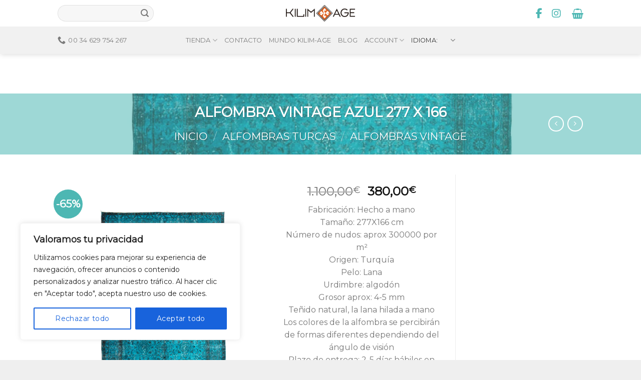

--- FILE ---
content_type: text/html; charset=UTF-8
request_url: https://kilim-age.com/es/producto/alfombra-vintage-azul-277-x-166/
body_size: 52520
content:
<!DOCTYPE html>
<!--[if IE 9 ]> <html lang="es" class="ie9 loading-site no-js"> <![endif]-->
<!--[if IE 8 ]> <html lang="es" class="ie8 loading-site no-js"> <![endif]-->
<!--[if (gte IE 9)|!(IE)]><!--><html lang="es" class="loading-site no-js"> <!--<![endif]-->
<head>
	<meta charset="UTF-8" />
	<meta name="viewport" content="width=device-width, initial-scale=1.0, maximum-scale=1.0, user-scalable=no" />

	<link rel="profile" href="http://gmpg.org/xfn/11" />
	<link rel="pingback" href="https://kilim-age.com/xmlrpc.php" />

	<script>(function(html){html.className = html.className.replace(/\bno-js\b/,'js')})(document.documentElement);</script>
<meta name='robots' content='index, follow, max-image-preview:large, max-snippet:-1, max-video-preview:-1' />
	<style>img:is([sizes="auto" i], [sizes^="auto," i]) { contain-intrinsic-size: 3000px 1500px }</style>
	
<!-- Google Tag Manager for WordPress by gtm4wp.com -->
<script data-cfasync="false" data-pagespeed-no-defer>
	var gtm4wp_datalayer_name = "dataLayer";
	var dataLayer = dataLayer || [];
</script>
<!-- End Google Tag Manager for WordPress by gtm4wp.com -->
	<!-- This site is optimized with the Yoast SEO plugin v24.8.1 - https://yoast.com/wordpress/plugins/seo/ -->
	<title>Alfombras Vintage</title>
	<meta name="description" content="Alfombras Vintage hechas a mano, 100% artesanal desde Turquía" />
	<link rel="canonical" href="https://kilim-age.com/es/producto/alfombra-vintage-azul-277-x-166/" />
	<meta property="og:locale" content="es_ES" />
	<meta property="og:type" content="article" />
	<meta property="og:title" content="Alfombras Vintage" />
	<meta property="og:description" content="Alfombras Vintage hechas a mano, 100% artesanal desde Turquía" />
	<meta property="og:url" content="https://kilim-age.com/es/producto/alfombra-vintage-azul-277-x-166/" />
	<meta property="og:site_name" content="Kilim-Age" />
	<meta property="article:modified_time" content="2024-12-17T11:03:53+00:00" />
	<meta property="og:image" content="https://kilim-age.com/wp-content/uploads/2019/03/IMG_98072-1.jpg" />
	<meta property="og:image:width" content="1000" />
	<meta property="og:image:height" content="1300" />
	<meta property="og:image:type" content="image/jpeg" />
	<meta name="twitter:card" content="summary_large_image" />
	<meta name="twitter:label1" content="Tiempo de lectura" />
	<meta name="twitter:data1" content="2 minutos" />
	<script type="application/ld+json" class="yoast-schema-graph">{"@context":"https://schema.org","@graph":[{"@type":"WebPage","@id":"https://kilim-age.com/es/producto/alfombra-vintage-azul-277-x-166/","url":"https://kilim-age.com/es/producto/alfombra-vintage-azul-277-x-166/","name":"Alfombras Vintage","isPartOf":{"@id":"https://kilim-age.com/es/#website"},"primaryImageOfPage":{"@id":"https://kilim-age.com/es/producto/alfombra-vintage-azul-277-x-166/#primaryimage"},"image":{"@id":"https://kilim-age.com/es/producto/alfombra-vintage-azul-277-x-166/#primaryimage"},"thumbnailUrl":"https://kilim-age.com/wp-content/uploads/2019/03/IMG_98072-1.jpg","datePublished":"2019-03-24T20:09:25+00:00","dateModified":"2024-12-17T11:03:53+00:00","description":"Alfombras Vintage hechas a mano, 100% artesanal desde Turquía","breadcrumb":{"@id":"https://kilim-age.com/es/producto/alfombra-vintage-azul-277-x-166/#breadcrumb"},"inLanguage":"es","potentialAction":[{"@type":"ReadAction","target":["https://kilim-age.com/es/producto/alfombra-vintage-azul-277-x-166/"]}]},{"@type":"ImageObject","inLanguage":"es","@id":"https://kilim-age.com/es/producto/alfombra-vintage-azul-277-x-166/#primaryimage","url":"https://kilim-age.com/wp-content/uploads/2019/03/IMG_98072-1.jpg","contentUrl":"https://kilim-age.com/wp-content/uploads/2019/03/IMG_98072-1.jpg","width":1000,"height":1300},{"@type":"BreadcrumbList","@id":"https://kilim-age.com/es/producto/alfombra-vintage-azul-277-x-166/#breadcrumb","itemListElement":[{"@type":"ListItem","position":1,"name":"Home","item":"https://www.kilim-age.com/es/"},{"@type":"ListItem","position":2,"name":"Shop","item":"https://www.kilim-age.com/es/shop/"},{"@type":"ListItem","position":3,"name":"ALFOMBRA VINTAGE AZUL 277 X 166"}]},{"@type":"WebSite","@id":"https://kilim-age.com/es/#website","url":"https://kilim-age.com/es/","name":"Kilim-Age","description":"Somos especialistas en productos artesanales de Turquía como Alfombras, y Kilims","potentialAction":[{"@type":"SearchAction","target":{"@type":"EntryPoint","urlTemplate":"https://kilim-age.com/es/?s={search_term_string}"},"query-input":{"@type":"PropertyValueSpecification","valueRequired":true,"valueName":"search_term_string"}}],"inLanguage":"es"}]}</script>
	<!-- / Yoast SEO plugin. -->


<link rel="alternate" type="application/rss+xml" title="Kilim-Age &raquo; Feed" href="https://kilim-age.com/es/feed/" />
<link rel="alternate" type="application/rss+xml" title="Kilim-Age &raquo; Feed de los comentarios" href="https://kilim-age.com/es/comments/feed/" />
<link rel="alternate" type="application/rss+xml" title="Kilim-Age &raquo; Comentario ALFOMBRA VINTAGE AZUL 277 X 166 del feed" href="https://kilim-age.com/es/producto/alfombra-vintage-azul-277-x-166/feed/" />
<script type="text/javascript">
/* <![CDATA[ */
window._wpemojiSettings = {"baseUrl":"https:\/\/s.w.org\/images\/core\/emoji\/15.0.3\/72x72\/","ext":".png","svgUrl":"https:\/\/s.w.org\/images\/core\/emoji\/15.0.3\/svg\/","svgExt":".svg","source":{"concatemoji":"https:\/\/kilim-age.com\/wp-includes\/js\/wp-emoji-release.min.js?ver=6.7.2"}};
/*! This file is auto-generated */
!function(i,n){var o,s,e;function c(e){try{var t={supportTests:e,timestamp:(new Date).valueOf()};sessionStorage.setItem(o,JSON.stringify(t))}catch(e){}}function p(e,t,n){e.clearRect(0,0,e.canvas.width,e.canvas.height),e.fillText(t,0,0);var t=new Uint32Array(e.getImageData(0,0,e.canvas.width,e.canvas.height).data),r=(e.clearRect(0,0,e.canvas.width,e.canvas.height),e.fillText(n,0,0),new Uint32Array(e.getImageData(0,0,e.canvas.width,e.canvas.height).data));return t.every(function(e,t){return e===r[t]})}function u(e,t,n){switch(t){case"flag":return n(e,"\ud83c\udff3\ufe0f\u200d\u26a7\ufe0f","\ud83c\udff3\ufe0f\u200b\u26a7\ufe0f")?!1:!n(e,"\ud83c\uddfa\ud83c\uddf3","\ud83c\uddfa\u200b\ud83c\uddf3")&&!n(e,"\ud83c\udff4\udb40\udc67\udb40\udc62\udb40\udc65\udb40\udc6e\udb40\udc67\udb40\udc7f","\ud83c\udff4\u200b\udb40\udc67\u200b\udb40\udc62\u200b\udb40\udc65\u200b\udb40\udc6e\u200b\udb40\udc67\u200b\udb40\udc7f");case"emoji":return!n(e,"\ud83d\udc26\u200d\u2b1b","\ud83d\udc26\u200b\u2b1b")}return!1}function f(e,t,n){var r="undefined"!=typeof WorkerGlobalScope&&self instanceof WorkerGlobalScope?new OffscreenCanvas(300,150):i.createElement("canvas"),a=r.getContext("2d",{willReadFrequently:!0}),o=(a.textBaseline="top",a.font="600 32px Arial",{});return e.forEach(function(e){o[e]=t(a,e,n)}),o}function t(e){var t=i.createElement("script");t.src=e,t.defer=!0,i.head.appendChild(t)}"undefined"!=typeof Promise&&(o="wpEmojiSettingsSupports",s=["flag","emoji"],n.supports={everything:!0,everythingExceptFlag:!0},e=new Promise(function(e){i.addEventListener("DOMContentLoaded",e,{once:!0})}),new Promise(function(t){var n=function(){try{var e=JSON.parse(sessionStorage.getItem(o));if("object"==typeof e&&"number"==typeof e.timestamp&&(new Date).valueOf()<e.timestamp+604800&&"object"==typeof e.supportTests)return e.supportTests}catch(e){}return null}();if(!n){if("undefined"!=typeof Worker&&"undefined"!=typeof OffscreenCanvas&&"undefined"!=typeof URL&&URL.createObjectURL&&"undefined"!=typeof Blob)try{var e="postMessage("+f.toString()+"("+[JSON.stringify(s),u.toString(),p.toString()].join(",")+"));",r=new Blob([e],{type:"text/javascript"}),a=new Worker(URL.createObjectURL(r),{name:"wpTestEmojiSupports"});return void(a.onmessage=function(e){c(n=e.data),a.terminate(),t(n)})}catch(e){}c(n=f(s,u,p))}t(n)}).then(function(e){for(var t in e)n.supports[t]=e[t],n.supports.everything=n.supports.everything&&n.supports[t],"flag"!==t&&(n.supports.everythingExceptFlag=n.supports.everythingExceptFlag&&n.supports[t]);n.supports.everythingExceptFlag=n.supports.everythingExceptFlag&&!n.supports.flag,n.DOMReady=!1,n.readyCallback=function(){n.DOMReady=!0}}).then(function(){return e}).then(function(){var e;n.supports.everything||(n.readyCallback(),(e=n.source||{}).concatemoji?t(e.concatemoji):e.wpemoji&&e.twemoji&&(t(e.twemoji),t(e.wpemoji)))}))}((window,document),window._wpemojiSettings);
/* ]]> */
</script>
<style id="woo-sctr-frontend-countdown-style" type="text/css">.woo-sctr-shortcode-wrap-wrap.woo-sctr-shortcode-wrap-wrap-salescountdowntimer{display:block;text-align:center;}.woo-sctr-shortcode-wrap-wrap.woo-sctr-shortcode-wrap-wrap-salescountdowntimer .woo-sctr-shortcode-countdown-1{color:#000000;padding:2px;}.woo-sctr-shortcode-wrap-wrap.woo-sctr-shortcode-wrap-wrap-salescountdowntimer .woo-sctr-shortcode-countdown-1 .woo-sctr-shortcode-countdown-value,.woo-sctr-shortcode-wrap-wrap.woo-sctr-shortcode-wrap-wrap-salescountdowntimer .woo-sctr-shortcode-countdown-1 .woo-sctr-shortcode-countdown-value-container{color:#ffb600;font-size:28px;}.woo-sctr-shortcode-wrap-wrap.woo-sctr-shortcode-wrap-wrap-salescountdowntimer .woo-sctr-shortcode-countdown-1 .woo-sctr-shortcode-countdown-text{font-size:12px;}</style>
<link rel='stylesheet' id='cnss_font_awesome_css-css' href='https://kilim-age.com/wp-content/plugins/easy-social-icons/css/font-awesome/css/all.min.css?ver=6.7.2' type='text/css' media='all' />
<link rel='stylesheet' id='cnss_font_awesome_v4_shims-css' href='https://kilim-age.com/wp-content/plugins/easy-social-icons/css/font-awesome/css/v4-shims.min.css?ver=6.7.2' type='text/css' media='all' />
<link rel='stylesheet' id='cnss_css-css' href='https://kilim-age.com/wp-content/plugins/easy-social-icons/css/cnss.css?ver=1.0' type='text/css' media='all' />
<link rel='stylesheet' id='sweetalert2-css' href='https://kilim-age.com/wp-content/plugins/user-registration-prox/assets/css/sweetalert2/sweetalert2.min.css?ver=10.16.7' type='text/css' media='all' />
<link rel='stylesheet' id='user-registration-general-css' href='https://kilim-age.com/wp-content/plugins/user-registration-prox/assets/css/user-registration.css?ver=3.2.5' type='text/css' media='all' />
<link rel='stylesheet' id='user-registration-smallscreen-css' href='https://kilim-age.com/wp-content/plugins/user-registration-prox/assets/css/user-registration-smallscreen.css?ver=3.2.5' type='text/css' media='only screen and (max-width: 768px)' />
<link rel='stylesheet' id='user-registration-my-account-layout-css' href='https://kilim-age.com/wp-content/plugins/user-registration-prox/assets/css/my-account-layout.css?ver=3.2.5' type='text/css' media='all' />
<link rel='stylesheet' id='dashicons-css' href='https://kilim-age.com/wp-includes/css/dashicons.min.css?ver=6.7.2' type='text/css' media='all' />
<style id='wp-emoji-styles-inline-css' type='text/css'>

	img.wp-smiley, img.emoji {
		display: inline !important;
		border: none !important;
		box-shadow: none !important;
		height: 1em !important;
		width: 1em !important;
		margin: 0 0.07em !important;
		vertical-align: -0.1em !important;
		background: none !important;
		padding: 0 !important;
	}
</style>
<link rel='stylesheet' id='wp-block-library-css' href='https://kilim-age.com/wp-includes/css/dist/block-library/style.min.css?ver=6.7.2' type='text/css' media='all' />
<style id='classic-theme-styles-inline-css' type='text/css'>
/*! This file is auto-generated */
.wp-block-button__link{color:#fff;background-color:#32373c;border-radius:9999px;box-shadow:none;text-decoration:none;padding:calc(.667em + 2px) calc(1.333em + 2px);font-size:1.125em}.wp-block-file__button{background:#32373c;color:#fff;text-decoration:none}
</style>
<style id='global-styles-inline-css' type='text/css'>
:root{--wp--preset--aspect-ratio--square: 1;--wp--preset--aspect-ratio--4-3: 4/3;--wp--preset--aspect-ratio--3-4: 3/4;--wp--preset--aspect-ratio--3-2: 3/2;--wp--preset--aspect-ratio--2-3: 2/3;--wp--preset--aspect-ratio--16-9: 16/9;--wp--preset--aspect-ratio--9-16: 9/16;--wp--preset--color--black: #000000;--wp--preset--color--cyan-bluish-gray: #abb8c3;--wp--preset--color--white: #ffffff;--wp--preset--color--pale-pink: #f78da7;--wp--preset--color--vivid-red: #cf2e2e;--wp--preset--color--luminous-vivid-orange: #ff6900;--wp--preset--color--luminous-vivid-amber: #fcb900;--wp--preset--color--light-green-cyan: #7bdcb5;--wp--preset--color--vivid-green-cyan: #00d084;--wp--preset--color--pale-cyan-blue: #8ed1fc;--wp--preset--color--vivid-cyan-blue: #0693e3;--wp--preset--color--vivid-purple: #9b51e0;--wp--preset--gradient--vivid-cyan-blue-to-vivid-purple: linear-gradient(135deg,rgba(6,147,227,1) 0%,rgb(155,81,224) 100%);--wp--preset--gradient--light-green-cyan-to-vivid-green-cyan: linear-gradient(135deg,rgb(122,220,180) 0%,rgb(0,208,130) 100%);--wp--preset--gradient--luminous-vivid-amber-to-luminous-vivid-orange: linear-gradient(135deg,rgba(252,185,0,1) 0%,rgba(255,105,0,1) 100%);--wp--preset--gradient--luminous-vivid-orange-to-vivid-red: linear-gradient(135deg,rgba(255,105,0,1) 0%,rgb(207,46,46) 100%);--wp--preset--gradient--very-light-gray-to-cyan-bluish-gray: linear-gradient(135deg,rgb(238,238,238) 0%,rgb(169,184,195) 100%);--wp--preset--gradient--cool-to-warm-spectrum: linear-gradient(135deg,rgb(74,234,220) 0%,rgb(151,120,209) 20%,rgb(207,42,186) 40%,rgb(238,44,130) 60%,rgb(251,105,98) 80%,rgb(254,248,76) 100%);--wp--preset--gradient--blush-light-purple: linear-gradient(135deg,rgb(255,206,236) 0%,rgb(152,150,240) 100%);--wp--preset--gradient--blush-bordeaux: linear-gradient(135deg,rgb(254,205,165) 0%,rgb(254,45,45) 50%,rgb(107,0,62) 100%);--wp--preset--gradient--luminous-dusk: linear-gradient(135deg,rgb(255,203,112) 0%,rgb(199,81,192) 50%,rgb(65,88,208) 100%);--wp--preset--gradient--pale-ocean: linear-gradient(135deg,rgb(255,245,203) 0%,rgb(182,227,212) 50%,rgb(51,167,181) 100%);--wp--preset--gradient--electric-grass: linear-gradient(135deg,rgb(202,248,128) 0%,rgb(113,206,126) 100%);--wp--preset--gradient--midnight: linear-gradient(135deg,rgb(2,3,129) 0%,rgb(40,116,252) 100%);--wp--preset--font-size--small: 13px;--wp--preset--font-size--medium: 20px;--wp--preset--font-size--large: 36px;--wp--preset--font-size--x-large: 42px;--wp--preset--font-family--inter: "Inter", sans-serif;--wp--preset--font-family--cardo: Cardo;--wp--preset--spacing--20: 0.44rem;--wp--preset--spacing--30: 0.67rem;--wp--preset--spacing--40: 1rem;--wp--preset--spacing--50: 1.5rem;--wp--preset--spacing--60: 2.25rem;--wp--preset--spacing--70: 3.38rem;--wp--preset--spacing--80: 5.06rem;--wp--preset--shadow--natural: 6px 6px 9px rgba(0, 0, 0, 0.2);--wp--preset--shadow--deep: 12px 12px 50px rgba(0, 0, 0, 0.4);--wp--preset--shadow--sharp: 6px 6px 0px rgba(0, 0, 0, 0.2);--wp--preset--shadow--outlined: 6px 6px 0px -3px rgba(255, 255, 255, 1), 6px 6px rgba(0, 0, 0, 1);--wp--preset--shadow--crisp: 6px 6px 0px rgba(0, 0, 0, 1);}:where(.is-layout-flex){gap: 0.5em;}:where(.is-layout-grid){gap: 0.5em;}body .is-layout-flex{display: flex;}.is-layout-flex{flex-wrap: wrap;align-items: center;}.is-layout-flex > :is(*, div){margin: 0;}body .is-layout-grid{display: grid;}.is-layout-grid > :is(*, div){margin: 0;}:where(.wp-block-columns.is-layout-flex){gap: 2em;}:where(.wp-block-columns.is-layout-grid){gap: 2em;}:where(.wp-block-post-template.is-layout-flex){gap: 1.25em;}:where(.wp-block-post-template.is-layout-grid){gap: 1.25em;}.has-black-color{color: var(--wp--preset--color--black) !important;}.has-cyan-bluish-gray-color{color: var(--wp--preset--color--cyan-bluish-gray) !important;}.has-white-color{color: var(--wp--preset--color--white) !important;}.has-pale-pink-color{color: var(--wp--preset--color--pale-pink) !important;}.has-vivid-red-color{color: var(--wp--preset--color--vivid-red) !important;}.has-luminous-vivid-orange-color{color: var(--wp--preset--color--luminous-vivid-orange) !important;}.has-luminous-vivid-amber-color{color: var(--wp--preset--color--luminous-vivid-amber) !important;}.has-light-green-cyan-color{color: var(--wp--preset--color--light-green-cyan) !important;}.has-vivid-green-cyan-color{color: var(--wp--preset--color--vivid-green-cyan) !important;}.has-pale-cyan-blue-color{color: var(--wp--preset--color--pale-cyan-blue) !important;}.has-vivid-cyan-blue-color{color: var(--wp--preset--color--vivid-cyan-blue) !important;}.has-vivid-purple-color{color: var(--wp--preset--color--vivid-purple) !important;}.has-black-background-color{background-color: var(--wp--preset--color--black) !important;}.has-cyan-bluish-gray-background-color{background-color: var(--wp--preset--color--cyan-bluish-gray) !important;}.has-white-background-color{background-color: var(--wp--preset--color--white) !important;}.has-pale-pink-background-color{background-color: var(--wp--preset--color--pale-pink) !important;}.has-vivid-red-background-color{background-color: var(--wp--preset--color--vivid-red) !important;}.has-luminous-vivid-orange-background-color{background-color: var(--wp--preset--color--luminous-vivid-orange) !important;}.has-luminous-vivid-amber-background-color{background-color: var(--wp--preset--color--luminous-vivid-amber) !important;}.has-light-green-cyan-background-color{background-color: var(--wp--preset--color--light-green-cyan) !important;}.has-vivid-green-cyan-background-color{background-color: var(--wp--preset--color--vivid-green-cyan) !important;}.has-pale-cyan-blue-background-color{background-color: var(--wp--preset--color--pale-cyan-blue) !important;}.has-vivid-cyan-blue-background-color{background-color: var(--wp--preset--color--vivid-cyan-blue) !important;}.has-vivid-purple-background-color{background-color: var(--wp--preset--color--vivid-purple) !important;}.has-black-border-color{border-color: var(--wp--preset--color--black) !important;}.has-cyan-bluish-gray-border-color{border-color: var(--wp--preset--color--cyan-bluish-gray) !important;}.has-white-border-color{border-color: var(--wp--preset--color--white) !important;}.has-pale-pink-border-color{border-color: var(--wp--preset--color--pale-pink) !important;}.has-vivid-red-border-color{border-color: var(--wp--preset--color--vivid-red) !important;}.has-luminous-vivid-orange-border-color{border-color: var(--wp--preset--color--luminous-vivid-orange) !important;}.has-luminous-vivid-amber-border-color{border-color: var(--wp--preset--color--luminous-vivid-amber) !important;}.has-light-green-cyan-border-color{border-color: var(--wp--preset--color--light-green-cyan) !important;}.has-vivid-green-cyan-border-color{border-color: var(--wp--preset--color--vivid-green-cyan) !important;}.has-pale-cyan-blue-border-color{border-color: var(--wp--preset--color--pale-cyan-blue) !important;}.has-vivid-cyan-blue-border-color{border-color: var(--wp--preset--color--vivid-cyan-blue) !important;}.has-vivid-purple-border-color{border-color: var(--wp--preset--color--vivid-purple) !important;}.has-vivid-cyan-blue-to-vivid-purple-gradient-background{background: var(--wp--preset--gradient--vivid-cyan-blue-to-vivid-purple) !important;}.has-light-green-cyan-to-vivid-green-cyan-gradient-background{background: var(--wp--preset--gradient--light-green-cyan-to-vivid-green-cyan) !important;}.has-luminous-vivid-amber-to-luminous-vivid-orange-gradient-background{background: var(--wp--preset--gradient--luminous-vivid-amber-to-luminous-vivid-orange) !important;}.has-luminous-vivid-orange-to-vivid-red-gradient-background{background: var(--wp--preset--gradient--luminous-vivid-orange-to-vivid-red) !important;}.has-very-light-gray-to-cyan-bluish-gray-gradient-background{background: var(--wp--preset--gradient--very-light-gray-to-cyan-bluish-gray) !important;}.has-cool-to-warm-spectrum-gradient-background{background: var(--wp--preset--gradient--cool-to-warm-spectrum) !important;}.has-blush-light-purple-gradient-background{background: var(--wp--preset--gradient--blush-light-purple) !important;}.has-blush-bordeaux-gradient-background{background: var(--wp--preset--gradient--blush-bordeaux) !important;}.has-luminous-dusk-gradient-background{background: var(--wp--preset--gradient--luminous-dusk) !important;}.has-pale-ocean-gradient-background{background: var(--wp--preset--gradient--pale-ocean) !important;}.has-electric-grass-gradient-background{background: var(--wp--preset--gradient--electric-grass) !important;}.has-midnight-gradient-background{background: var(--wp--preset--gradient--midnight) !important;}.has-small-font-size{font-size: var(--wp--preset--font-size--small) !important;}.has-medium-font-size{font-size: var(--wp--preset--font-size--medium) !important;}.has-large-font-size{font-size: var(--wp--preset--font-size--large) !important;}.has-x-large-font-size{font-size: var(--wp--preset--font-size--x-large) !important;}
:where(.wp-block-post-template.is-layout-flex){gap: 1.25em;}:where(.wp-block-post-template.is-layout-grid){gap: 1.25em;}
:where(.wp-block-columns.is-layout-flex){gap: 2em;}:where(.wp-block-columns.is-layout-grid){gap: 2em;}
:root :where(.wp-block-pullquote){font-size: 1.5em;line-height: 1.6;}
</style>
<link rel='stylesheet' id='contact-form-7-css' href='https://kilim-age.com/wp-content/plugins/contact-form-7/includes/css/styles.css?ver=6.0.5' type='text/css' media='all' />
<link rel='stylesheet' id='bg-shce-genericons-css' href='https://kilim-age.com/wp-content/plugins/show-hidecollapse-expand/assets/css/genericons/genericons.css?ver=6.7.2' type='text/css' media='all' />
<link rel='stylesheet' id='bg-show-hide-css' href='https://kilim-age.com/wp-content/plugins/show-hidecollapse-expand/assets/css/bg-show-hide.css?ver=6.7.2' type='text/css' media='all' />
<link rel='stylesheet' id='woof-css' href='https://kilim-age.com/wp-content/plugins/woocommerce-products-filter/css/front.css?ver=2.2.5.1' type='text/css' media='all' />
<link rel='stylesheet' id='chosen-drop-down-css' href='https://kilim-age.com/wp-content/plugins/woocommerce-products-filter/js/chosen/chosen.min.css?ver=2.2.5.1' type='text/css' media='all' />
<link rel='stylesheet' id='woof_color_html_items-css' href='https://kilim-age.com/wp-content/plugins/woocommerce-products-filter/ext/color/css/html_types/color.css?ver=2.2.5.1' type='text/css' media='all' />
<link rel='stylesheet' id='woof_image_html_items-css' href='https://kilim-age.com/wp-content/plugins/woocommerce-products-filter/ext/image/css/html_types/image.css?ver=2.2.5.1' type='text/css' media='all' />
<link rel='stylesheet' id='woof_slider_html_items-css' href='https://kilim-age.com/wp-content/plugins/woocommerce-products-filter/ext/slider/css/html_types/slider.css?ver=2.2.5.1' type='text/css' media='all' />
<link rel='stylesheet' id='photoswipe-css' href='https://kilim-age.com/wp-content/plugins/woocommerce/assets/css/photoswipe/photoswipe.min.css?ver=9.7.2' type='text/css' media='all' />
<link rel='stylesheet' id='photoswipe-default-skin-css' href='https://kilim-age.com/wp-content/plugins/woocommerce/assets/css/photoswipe/default-skin/default-skin.min.css?ver=9.7.2' type='text/css' media='all' />
<style id='woocommerce-inline-inline-css' type='text/css'>
.woocommerce form .form-row .required { visibility: visible; }
</style>
<link rel='stylesheet' id='brands-styles-css' href='https://kilim-age.com/wp-content/plugins/woocommerce/assets/css/brands.css?ver=9.7.2' type='text/css' media='all' />
<link rel='stylesheet' id='flatsome-icons-css' href='https://kilim-age.com/wp-content/themes/flatsome/assets/css/fl-icons.css?ver=3.3' type='text/css' media='all' />
<link rel='stylesheet' id='flatsome-main-css' href='https://kilim-age.com/wp-content/themes/flatsome/assets/css/flatsome.css?ver=3.8.3' type='text/css' media='all' />
<link rel='stylesheet' id='flatsome-shop-css' href='https://kilim-age.com/wp-content/themes/flatsome/assets/css/flatsome-shop.css?ver=3.8.3' type='text/css' media='all' />
<link rel='stylesheet' id='flatsome-style-css' href='https://kilim-age.com/wp-content/themes/flatsome-child/style.css?ver=3.0' type='text/css' media='all' />
<script type="text/javascript">
            window._nslDOMReady = function (callback) {
                if ( document.readyState === "complete" || document.readyState === "interactive" ) {
                    callback();
                } else {
                    document.addEventListener( "DOMContentLoaded", callback );
                }
            };
            </script><script type="text/javascript" src="https://kilim-age.com/wp-includes/js/jquery/jquery.min.js?ver=3.7.1" id="jquery-core-js"></script>
<script type="text/javascript" src="https://kilim-age.com/wp-includes/js/jquery/jquery-migrate.min.js?ver=3.4.1" id="jquery-migrate-js"></script>
<script type="text/javascript" src="https://kilim-age.com/wp-content/plugins/easy-social-icons/js/cnss.js?ver=1.0" id="cnss_js-js"></script>
<script type="text/javascript" id="cookie-law-info-js-extra">
/* <![CDATA[ */
var _ckyConfig = {"_ipData":[],"_assetsURL":"https:\/\/kilim-age.com\/wp-content\/plugins\/cookie-law-info\/lite\/frontend\/images\/","_publicURL":"https:\/\/kilim-age.com","_expiry":"365","_categories":[{"name":"Necessary","slug":"necessary","isNecessary":true,"ccpaDoNotSell":true,"cookies":[],"active":true,"defaultConsent":{"gdpr":true,"ccpa":true}},{"name":"Functional","slug":"functional","isNecessary":false,"ccpaDoNotSell":true,"cookies":[],"active":true,"defaultConsent":{"gdpr":false,"ccpa":false}},{"name":"Analytics","slug":"analytics","isNecessary":false,"ccpaDoNotSell":true,"cookies":[],"active":true,"defaultConsent":{"gdpr":false,"ccpa":false}},{"name":"Performance","slug":"performance","isNecessary":false,"ccpaDoNotSell":true,"cookies":[],"active":true,"defaultConsent":{"gdpr":false,"ccpa":false}},{"name":"Advertisement","slug":"advertisement","isNecessary":false,"ccpaDoNotSell":true,"cookies":[],"active":true,"defaultConsent":{"gdpr":false,"ccpa":false}}],"_activeLaw":"gdpr","_rootDomain":"","_block":"1","_showBanner":"1","_bannerConfig":{"settings":{"type":"box","preferenceCenterType":"popup","position":"bottom-left","applicableLaw":"gdpr"},"behaviours":{"reloadBannerOnAccept":false,"loadAnalyticsByDefault":false,"animations":{"onLoad":"animate","onHide":"sticky"}},"config":{"revisitConsent":{"status":true,"tag":"revisit-consent","position":"bottom-left","meta":{"url":"#"},"styles":{"background-color":"#0056A7"},"elements":{"title":{"type":"text","tag":"revisit-consent-title","status":true,"styles":{"color":"#0056a7"}}}},"preferenceCenter":{"toggle":{"status":true,"tag":"detail-category-toggle","type":"toggle","states":{"active":{"styles":{"background-color":"#1863DC"}},"inactive":{"styles":{"background-color":"#D0D5D2"}}}}},"categoryPreview":{"status":false,"toggle":{"status":true,"tag":"detail-category-preview-toggle","type":"toggle","states":{"active":{"styles":{"background-color":"#1863DC"}},"inactive":{"styles":{"background-color":"#D0D5D2"}}}}},"videoPlaceholder":{"status":true,"styles":{"background-color":"#000000","border-color":"#000000","color":"#ffffff"}},"readMore":{"status":false,"tag":"readmore-button","type":"link","meta":{"noFollow":true,"newTab":true},"styles":{"color":"#1863DC","background-color":"transparent","border-color":"transparent"}},"auditTable":{"status":true},"optOption":{"status":true,"toggle":{"status":true,"tag":"optout-option-toggle","type":"toggle","states":{"active":{"styles":{"background-color":"#1863dc"}},"inactive":{"styles":{"background-color":"#FFFFFF"}}}}}}},"_version":"3.2.9","_logConsent":"1","_tags":[{"tag":"accept-button","styles":{"color":"#FFFFFF","background-color":"#1863DC","border-color":"#1863DC"}},{"tag":"reject-button","styles":{"color":"#1863DC","background-color":"transparent","border-color":"#1863DC"}},{"tag":"settings-button","styles":{"color":"#1863DC","background-color":"transparent","border-color":"#1863DC"}},{"tag":"readmore-button","styles":{"color":"#1863DC","background-color":"transparent","border-color":"transparent"}},{"tag":"donotsell-button","styles":{"color":"#1863DC","background-color":"transparent","border-color":"transparent"}},{"tag":"accept-button","styles":{"color":"#FFFFFF","background-color":"#1863DC","border-color":"#1863DC"}},{"tag":"revisit-consent","styles":{"background-color":"#0056A7"}}],"_shortCodes":[{"key":"cky_readmore","content":"<a href=\"https:\/\/kilim-age.com\/delivery-policy\/\" class=\"cky-policy\" aria-label=\"Pol\u00edtica de cookies\" target=\"_blank\" rel=\"noopener\" data-cky-tag=\"readmore-button\">Pol\u00edtica de cookies<\/a>","tag":"readmore-button","status":false,"attributes":{"rel":"nofollow","target":"_blank"}},{"key":"cky_show_desc","content":"<button class=\"cky-show-desc-btn\" data-cky-tag=\"show-desc-button\" aria-label=\"Mostrar m\u00e1s\">Mostrar m\u00e1s<\/button>","tag":"show-desc-button","status":true,"attributes":[]},{"key":"cky_hide_desc","content":"<button class=\"cky-show-desc-btn\" data-cky-tag=\"hide-desc-button\" aria-label=\"Muestra menos\">Muestra menos<\/button>","tag":"hide-desc-button","status":true,"attributes":[]},{"key":"cky_category_toggle_label","content":"[cky_{{status}}_category_label] [cky_preference_{{category_slug}}_title]","tag":"","status":true,"attributes":[]},{"key":"cky_enable_category_label","content":"Enable","tag":"","status":true,"attributes":[]},{"key":"cky_disable_category_label","content":"Disable","tag":"","status":true,"attributes":[]},{"key":"cky_video_placeholder","content":"<div class=\"video-placeholder-normal\" data-cky-tag=\"video-placeholder\" id=\"[UNIQUEID]\"><p class=\"video-placeholder-text-normal\" data-cky-tag=\"placeholder-title\">Por favor acepte las cookies para acceder a este contenido.<\/p><\/div>","tag":"","status":true,"attributes":[]},{"key":"cky_enable_optout_label","content":"Enable","tag":"","status":true,"attributes":[]},{"key":"cky_disable_optout_label","content":"Disable","tag":"","status":true,"attributes":[]},{"key":"cky_optout_toggle_label","content":"[cky_{{status}}_optout_label] [cky_optout_option_title]","tag":"","status":true,"attributes":[]},{"key":"cky_optout_option_title","content":"Do Not Sell or Share My Personal Information","tag":"","status":true,"attributes":[]},{"key":"cky_optout_close_label","content":"Close","tag":"","status":true,"attributes":[]}],"_rtl":"","_language":"en","_providersToBlock":[]};
var _ckyStyles = {"css":".cky-overlay{background: #000000; opacity: 0.4; position: fixed; top: 0; left: 0; width: 100%; height: 100%; z-index: 99999999;}.cky-hide{display: none;}.cky-btn-revisit-wrapper{display: flex; align-items: center; justify-content: center; background: #0056a7; width: 45px; height: 45px; border-radius: 50%; position: fixed; z-index: 999999; cursor: pointer;}.cky-revisit-bottom-left{bottom: 15px; left: 15px;}.cky-revisit-bottom-right{bottom: 15px; right: 15px;}.cky-btn-revisit-wrapper .cky-btn-revisit{display: flex; align-items: center; justify-content: center; background: none; border: none; cursor: pointer; position: relative; margin: 0; padding: 0;}.cky-btn-revisit-wrapper .cky-btn-revisit img{max-width: fit-content; margin: 0; height: 30px; width: 30px;}.cky-revisit-bottom-left:hover::before{content: attr(data-tooltip); position: absolute; background: #4e4b66; color: #ffffff; left: calc(100% + 7px); font-size: 12px; line-height: 16px; width: max-content; padding: 4px 8px; border-radius: 4px;}.cky-revisit-bottom-left:hover::after{position: absolute; content: \"\"; border: 5px solid transparent; left: calc(100% + 2px); border-left-width: 0; border-right-color: #4e4b66;}.cky-revisit-bottom-right:hover::before{content: attr(data-tooltip); position: absolute; background: #4e4b66; color: #ffffff; right: calc(100% + 7px); font-size: 12px; line-height: 16px; width: max-content; padding: 4px 8px; border-radius: 4px;}.cky-revisit-bottom-right:hover::after{position: absolute; content: \"\"; border: 5px solid transparent; right: calc(100% + 2px); border-right-width: 0; border-left-color: #4e4b66;}.cky-revisit-hide{display: none;}.cky-consent-container{position: fixed; width: 440px; box-sizing: border-box; z-index: 9999999; border-radius: 6px;}.cky-consent-container .cky-consent-bar{background: #ffffff; border: 1px solid; padding: 20px 26px; box-shadow: 0 -1px 10px 0 #acabab4d; border-radius: 6px;}.cky-box-bottom-left{bottom: 40px; left: 40px;}.cky-box-bottom-right{bottom: 40px; right: 40px;}.cky-box-top-left{top: 40px; left: 40px;}.cky-box-top-right{top: 40px; right: 40px;}.cky-custom-brand-logo-wrapper .cky-custom-brand-logo{width: 100px; height: auto; margin: 0 0 12px 0;}.cky-notice .cky-title{color: #212121; font-weight: 700; font-size: 18px; line-height: 24px; margin: 0 0 12px 0;}.cky-notice-des *,.cky-preference-content-wrapper *,.cky-accordion-header-des *,.cky-gpc-wrapper .cky-gpc-desc *{font-size: 14px;}.cky-notice-des{color: #212121; font-size: 14px; line-height: 24px; font-weight: 400;}.cky-notice-des img{height: 25px; width: 25px;}.cky-consent-bar .cky-notice-des p,.cky-gpc-wrapper .cky-gpc-desc p,.cky-preference-body-wrapper .cky-preference-content-wrapper p,.cky-accordion-header-wrapper .cky-accordion-header-des p,.cky-cookie-des-table li div:last-child p{color: inherit; margin-top: 0; overflow-wrap: break-word;}.cky-notice-des P:last-child,.cky-preference-content-wrapper p:last-child,.cky-cookie-des-table li div:last-child p:last-child,.cky-gpc-wrapper .cky-gpc-desc p:last-child{margin-bottom: 0;}.cky-notice-des a.cky-policy,.cky-notice-des button.cky-policy{font-size: 14px; color: #1863dc; white-space: nowrap; cursor: pointer; background: transparent; border: 1px solid; text-decoration: underline;}.cky-notice-des button.cky-policy{padding: 0;}.cky-notice-des a.cky-policy:focus-visible,.cky-notice-des button.cky-policy:focus-visible,.cky-preference-content-wrapper .cky-show-desc-btn:focus-visible,.cky-accordion-header .cky-accordion-btn:focus-visible,.cky-preference-header .cky-btn-close:focus-visible,.cky-switch input[type=\"checkbox\"]:focus-visible,.cky-footer-wrapper a:focus-visible,.cky-btn:focus-visible{outline: 2px solid #1863dc; outline-offset: 2px;}.cky-btn:focus:not(:focus-visible),.cky-accordion-header .cky-accordion-btn:focus:not(:focus-visible),.cky-preference-content-wrapper .cky-show-desc-btn:focus:not(:focus-visible),.cky-btn-revisit-wrapper .cky-btn-revisit:focus:not(:focus-visible),.cky-preference-header .cky-btn-close:focus:not(:focus-visible),.cky-consent-bar .cky-banner-btn-close:focus:not(:focus-visible){outline: 0;}button.cky-show-desc-btn:not(:hover):not(:active){color: #1863dc; background: transparent;}button.cky-accordion-btn:not(:hover):not(:active),button.cky-banner-btn-close:not(:hover):not(:active),button.cky-btn-revisit:not(:hover):not(:active),button.cky-btn-close:not(:hover):not(:active){background: transparent;}.cky-consent-bar button:hover,.cky-modal.cky-modal-open button:hover,.cky-consent-bar button:focus,.cky-modal.cky-modal-open button:focus{text-decoration: none;}.cky-notice-btn-wrapper{display: flex; justify-content: flex-start; align-items: center; flex-wrap: wrap; margin-top: 16px;}.cky-notice-btn-wrapper .cky-btn{text-shadow: none; box-shadow: none;}.cky-btn{flex: auto; max-width: 100%; font-size: 14px; font-family: inherit; line-height: 24px; padding: 8px; font-weight: 500; margin: 0 8px 0 0; border-radius: 2px; cursor: pointer; text-align: center; text-transform: none; min-height: 0;}.cky-btn:hover{opacity: 0.8;}.cky-btn-customize{color: #1863dc; background: transparent; border: 2px solid #1863dc;}.cky-btn-reject{color: #1863dc; background: transparent; border: 2px solid #1863dc;}.cky-btn-accept{background: #1863dc; color: #ffffff; border: 2px solid #1863dc;}.cky-btn:last-child{margin-right: 0;}@media (max-width: 576px){.cky-box-bottom-left{bottom: 0; left: 0;}.cky-box-bottom-right{bottom: 0; right: 0;}.cky-box-top-left{top: 0; left: 0;}.cky-box-top-right{top: 0; right: 0;}}@media (max-width: 440px){.cky-box-bottom-left, .cky-box-bottom-right, .cky-box-top-left, .cky-box-top-right{width: 100%; max-width: 100%;}.cky-consent-container .cky-consent-bar{padding: 20px 0;}.cky-custom-brand-logo-wrapper, .cky-notice .cky-title, .cky-notice-des, .cky-notice-btn-wrapper{padding: 0 24px;}.cky-notice-des{max-height: 40vh; overflow-y: scroll;}.cky-notice-btn-wrapper{flex-direction: column; margin-top: 0;}.cky-btn{width: 100%; margin: 10px 0 0 0;}.cky-notice-btn-wrapper .cky-btn-customize{order: 2;}.cky-notice-btn-wrapper .cky-btn-reject{order: 3;}.cky-notice-btn-wrapper .cky-btn-accept{order: 1; margin-top: 16px;}}@media (max-width: 352px){.cky-notice .cky-title{font-size: 16px;}.cky-notice-des *{font-size: 12px;}.cky-notice-des, .cky-btn{font-size: 12px;}}.cky-modal.cky-modal-open{display: flex; visibility: visible; -webkit-transform: translate(-50%, -50%); -moz-transform: translate(-50%, -50%); -ms-transform: translate(-50%, -50%); -o-transform: translate(-50%, -50%); transform: translate(-50%, -50%); top: 50%; left: 50%; transition: all 1s ease;}.cky-modal{box-shadow: 0 32px 68px rgba(0, 0, 0, 0.3); margin: 0 auto; position: fixed; max-width: 100%; background: #ffffff; top: 50%; box-sizing: border-box; border-radius: 6px; z-index: 999999999; color: #212121; -webkit-transform: translate(-50%, 100%); -moz-transform: translate(-50%, 100%); -ms-transform: translate(-50%, 100%); -o-transform: translate(-50%, 100%); transform: translate(-50%, 100%); visibility: hidden; transition: all 0s ease;}.cky-preference-center{max-height: 79vh; overflow: hidden; width: 845px; overflow: hidden; flex: 1 1 0; display: flex; flex-direction: column; border-radius: 6px;}.cky-preference-header{display: flex; align-items: center; justify-content: space-between; padding: 22px 24px; border-bottom: 1px solid;}.cky-preference-header .cky-preference-title{font-size: 18px; font-weight: 700; line-height: 24px;}.cky-preference-header .cky-btn-close{margin: 0; cursor: pointer; vertical-align: middle; padding: 0; background: none; border: none; width: auto; height: auto; min-height: 0; line-height: 0; text-shadow: none; box-shadow: none;}.cky-preference-header .cky-btn-close img{margin: 0; height: 10px; width: 10px;}.cky-preference-body-wrapper{padding: 0 24px; flex: 1; overflow: auto; box-sizing: border-box;}.cky-preference-content-wrapper,.cky-gpc-wrapper .cky-gpc-desc{font-size: 14px; line-height: 24px; font-weight: 400; padding: 12px 0;}.cky-preference-content-wrapper{border-bottom: 1px solid;}.cky-preference-content-wrapper img{height: 25px; width: 25px;}.cky-preference-content-wrapper .cky-show-desc-btn{font-size: 14px; font-family: inherit; color: #1863dc; text-decoration: none; line-height: 24px; padding: 0; margin: 0; white-space: nowrap; cursor: pointer; background: transparent; border-color: transparent; text-transform: none; min-height: 0; text-shadow: none; box-shadow: none;}.cky-accordion-wrapper{margin-bottom: 10px;}.cky-accordion{border-bottom: 1px solid;}.cky-accordion:last-child{border-bottom: none;}.cky-accordion .cky-accordion-item{display: flex; margin-top: 10px;}.cky-accordion .cky-accordion-body{display: none;}.cky-accordion.cky-accordion-active .cky-accordion-body{display: block; padding: 0 22px; margin-bottom: 16px;}.cky-accordion-header-wrapper{cursor: pointer; width: 100%;}.cky-accordion-item .cky-accordion-header{display: flex; justify-content: space-between; align-items: center;}.cky-accordion-header .cky-accordion-btn{font-size: 16px; font-family: inherit; color: #212121; line-height: 24px; background: none; border: none; font-weight: 700; padding: 0; margin: 0; cursor: pointer; text-transform: none; min-height: 0; text-shadow: none; box-shadow: none;}.cky-accordion-header .cky-always-active{color: #008000; font-weight: 600; line-height: 24px; font-size: 14px;}.cky-accordion-header-des{font-size: 14px; line-height: 24px; margin: 10px 0 16px 0;}.cky-accordion-chevron{margin-right: 22px; position: relative; cursor: pointer;}.cky-accordion-chevron-hide{display: none;}.cky-accordion .cky-accordion-chevron i::before{content: \"\"; position: absolute; border-right: 1.4px solid; border-bottom: 1.4px solid; border-color: inherit; height: 6px; width: 6px; -webkit-transform: rotate(-45deg); -moz-transform: rotate(-45deg); -ms-transform: rotate(-45deg); -o-transform: rotate(-45deg); transform: rotate(-45deg); transition: all 0.2s ease-in-out; top: 8px;}.cky-accordion.cky-accordion-active .cky-accordion-chevron i::before{-webkit-transform: rotate(45deg); -moz-transform: rotate(45deg); -ms-transform: rotate(45deg); -o-transform: rotate(45deg); transform: rotate(45deg);}.cky-audit-table{background: #f4f4f4; border-radius: 6px;}.cky-audit-table .cky-empty-cookies-text{color: inherit; font-size: 12px; line-height: 24px; margin: 0; padding: 10px;}.cky-audit-table .cky-cookie-des-table{font-size: 12px; line-height: 24px; font-weight: normal; padding: 15px 10px; border-bottom: 1px solid; border-bottom-color: inherit; margin: 0;}.cky-audit-table .cky-cookie-des-table:last-child{border-bottom: none;}.cky-audit-table .cky-cookie-des-table li{list-style-type: none; display: flex; padding: 3px 0;}.cky-audit-table .cky-cookie-des-table li:first-child{padding-top: 0;}.cky-cookie-des-table li div:first-child{width: 100px; font-weight: 600; word-break: break-word; word-wrap: break-word;}.cky-cookie-des-table li div:last-child{flex: 1; word-break: break-word; word-wrap: break-word; margin-left: 8px;}.cky-footer-shadow{display: block; width: 100%; height: 40px; background: linear-gradient(180deg, rgba(255, 255, 255, 0) 0%, #ffffff 100%); position: absolute; bottom: calc(100% - 1px);}.cky-footer-wrapper{position: relative;}.cky-prefrence-btn-wrapper{display: flex; flex-wrap: wrap; align-items: center; justify-content: center; padding: 22px 24px; border-top: 1px solid;}.cky-prefrence-btn-wrapper .cky-btn{flex: auto; max-width: 100%; text-shadow: none; box-shadow: none;}.cky-btn-preferences{color: #1863dc; background: transparent; border: 2px solid #1863dc;}.cky-preference-header,.cky-preference-body-wrapper,.cky-preference-content-wrapper,.cky-accordion-wrapper,.cky-accordion,.cky-accordion-wrapper,.cky-footer-wrapper,.cky-prefrence-btn-wrapper{border-color: inherit;}@media (max-width: 845px){.cky-modal{max-width: calc(100% - 16px);}}@media (max-width: 576px){.cky-modal{max-width: 100%;}.cky-preference-center{max-height: 100vh;}.cky-prefrence-btn-wrapper{flex-direction: column;}.cky-accordion.cky-accordion-active .cky-accordion-body{padding-right: 0;}.cky-prefrence-btn-wrapper .cky-btn{width: 100%; margin: 10px 0 0 0;}.cky-prefrence-btn-wrapper .cky-btn-reject{order: 3;}.cky-prefrence-btn-wrapper .cky-btn-accept{order: 1; margin-top: 0;}.cky-prefrence-btn-wrapper .cky-btn-preferences{order: 2;}}@media (max-width: 425px){.cky-accordion-chevron{margin-right: 15px;}.cky-notice-btn-wrapper{margin-top: 0;}.cky-accordion.cky-accordion-active .cky-accordion-body{padding: 0 15px;}}@media (max-width: 352px){.cky-preference-header .cky-preference-title{font-size: 16px;}.cky-preference-header{padding: 16px 24px;}.cky-preference-content-wrapper *, .cky-accordion-header-des *{font-size: 12px;}.cky-preference-content-wrapper, .cky-preference-content-wrapper .cky-show-more, .cky-accordion-header .cky-always-active, .cky-accordion-header-des, .cky-preference-content-wrapper .cky-show-desc-btn, .cky-notice-des a.cky-policy{font-size: 12px;}.cky-accordion-header .cky-accordion-btn{font-size: 14px;}}.cky-switch{display: flex;}.cky-switch input[type=\"checkbox\"]{position: relative; width: 44px; height: 24px; margin: 0; background: #d0d5d2; -webkit-appearance: none; border-radius: 50px; cursor: pointer; outline: 0; border: none; top: 0;}.cky-switch input[type=\"checkbox\"]:checked{background: #1863dc;}.cky-switch input[type=\"checkbox\"]:before{position: absolute; content: \"\"; height: 20px; width: 20px; left: 2px; bottom: 2px; border-radius: 50%; background-color: white; -webkit-transition: 0.4s; transition: 0.4s; margin: 0;}.cky-switch input[type=\"checkbox\"]:after{display: none;}.cky-switch input[type=\"checkbox\"]:checked:before{-webkit-transform: translateX(20px); -ms-transform: translateX(20px); transform: translateX(20px);}@media (max-width: 425px){.cky-switch input[type=\"checkbox\"]{width: 38px; height: 21px;}.cky-switch input[type=\"checkbox\"]:before{height: 17px; width: 17px;}.cky-switch input[type=\"checkbox\"]:checked:before{-webkit-transform: translateX(17px); -ms-transform: translateX(17px); transform: translateX(17px);}}.cky-consent-bar .cky-banner-btn-close{position: absolute; right: 9px; top: 5px; background: none; border: none; cursor: pointer; padding: 0; margin: 0; min-height: 0; line-height: 0; height: auto; width: auto; text-shadow: none; box-shadow: none;}.cky-consent-bar .cky-banner-btn-close img{height: 9px; width: 9px; margin: 0;}.cky-notice-group{font-size: 14px; line-height: 24px; font-weight: 400; color: #212121;}.cky-notice-btn-wrapper .cky-btn-do-not-sell{font-size: 14px; line-height: 24px; padding: 6px 0; margin: 0; font-weight: 500; background: none; border-radius: 2px; border: none; cursor: pointer; text-align: left; color: #1863dc; background: transparent; border-color: transparent; box-shadow: none; text-shadow: none;}.cky-consent-bar .cky-banner-btn-close:focus-visible,.cky-notice-btn-wrapper .cky-btn-do-not-sell:focus-visible,.cky-opt-out-btn-wrapper .cky-btn:focus-visible,.cky-opt-out-checkbox-wrapper input[type=\"checkbox\"].cky-opt-out-checkbox:focus-visible{outline: 2px solid #1863dc; outline-offset: 2px;}@media (max-width: 440px){.cky-consent-container{width: 100%;}}@media (max-width: 352px){.cky-notice-des a.cky-policy, .cky-notice-btn-wrapper .cky-btn-do-not-sell{font-size: 12px;}}.cky-opt-out-wrapper{padding: 12px 0;}.cky-opt-out-wrapper .cky-opt-out-checkbox-wrapper{display: flex; align-items: center;}.cky-opt-out-checkbox-wrapper .cky-opt-out-checkbox-label{font-size: 16px; font-weight: 700; line-height: 24px; margin: 0 0 0 12px; cursor: pointer;}.cky-opt-out-checkbox-wrapper input[type=\"checkbox\"].cky-opt-out-checkbox{background-color: #ffffff; border: 1px solid black; width: 20px; height: 18.5px; margin: 0; -webkit-appearance: none; position: relative; display: flex; align-items: center; justify-content: center; border-radius: 2px; cursor: pointer;}.cky-opt-out-checkbox-wrapper input[type=\"checkbox\"].cky-opt-out-checkbox:checked{background-color: #1863dc; border: none;}.cky-opt-out-checkbox-wrapper input[type=\"checkbox\"].cky-opt-out-checkbox:checked::after{left: 6px; bottom: 4px; width: 7px; height: 13px; border: solid #ffffff; border-width: 0 3px 3px 0; border-radius: 2px; -webkit-transform: rotate(45deg); -ms-transform: rotate(45deg); transform: rotate(45deg); content: \"\"; position: absolute; box-sizing: border-box;}.cky-opt-out-checkbox-wrapper.cky-disabled .cky-opt-out-checkbox-label,.cky-opt-out-checkbox-wrapper.cky-disabled input[type=\"checkbox\"].cky-opt-out-checkbox{cursor: no-drop;}.cky-gpc-wrapper{margin: 0 0 0 32px;}.cky-footer-wrapper .cky-opt-out-btn-wrapper{display: flex; flex-wrap: wrap; align-items: center; justify-content: center; padding: 22px 24px;}.cky-opt-out-btn-wrapper .cky-btn{flex: auto; max-width: 100%; text-shadow: none; box-shadow: none;}.cky-opt-out-btn-wrapper .cky-btn-cancel{border: 1px solid #dedfe0; background: transparent; color: #858585;}.cky-opt-out-btn-wrapper .cky-btn-confirm{background: #1863dc; color: #ffffff; border: 1px solid #1863dc;}@media (max-width: 352px){.cky-opt-out-checkbox-wrapper .cky-opt-out-checkbox-label{font-size: 14px;}.cky-gpc-wrapper .cky-gpc-desc, .cky-gpc-wrapper .cky-gpc-desc *{font-size: 12px;}.cky-opt-out-checkbox-wrapper input[type=\"checkbox\"].cky-opt-out-checkbox{width: 16px; height: 16px;}.cky-opt-out-checkbox-wrapper input[type=\"checkbox\"].cky-opt-out-checkbox:checked::after{left: 5px; bottom: 4px; width: 3px; height: 9px;}.cky-gpc-wrapper{margin: 0 0 0 28px;}}.video-placeholder-youtube{background-size: 100% 100%; background-position: center; background-repeat: no-repeat; background-color: #b2b0b059; position: relative; display: flex; align-items: center; justify-content: center; max-width: 100%;}.video-placeholder-text-youtube{text-align: center; align-items: center; padding: 10px 16px; background-color: #000000cc; color: #ffffff; border: 1px solid; border-radius: 2px; cursor: pointer;}.video-placeholder-normal{background-image: url(\"\/wp-content\/plugins\/cookie-law-info\/lite\/frontend\/images\/placeholder.svg\"); background-size: 80px; background-position: center; background-repeat: no-repeat; background-color: #b2b0b059; position: relative; display: flex; align-items: flex-end; justify-content: center; max-width: 100%;}.video-placeholder-text-normal{align-items: center; padding: 10px 16px; text-align: center; border: 1px solid; border-radius: 2px; cursor: pointer;}.cky-rtl{direction: rtl; text-align: right;}.cky-rtl .cky-banner-btn-close{left: 9px; right: auto;}.cky-rtl .cky-notice-btn-wrapper .cky-btn:last-child{margin-right: 8px;}.cky-rtl .cky-notice-btn-wrapper .cky-btn:first-child{margin-right: 0;}.cky-rtl .cky-notice-btn-wrapper{margin-left: 0; margin-right: 15px;}.cky-rtl .cky-prefrence-btn-wrapper .cky-btn{margin-right: 8px;}.cky-rtl .cky-prefrence-btn-wrapper .cky-btn:first-child{margin-right: 0;}.cky-rtl .cky-accordion .cky-accordion-chevron i::before{border: none; border-left: 1.4px solid; border-top: 1.4px solid; left: 12px;}.cky-rtl .cky-accordion.cky-accordion-active .cky-accordion-chevron i::before{-webkit-transform: rotate(-135deg); -moz-transform: rotate(-135deg); -ms-transform: rotate(-135deg); -o-transform: rotate(-135deg); transform: rotate(-135deg);}@media (max-width: 768px){.cky-rtl .cky-notice-btn-wrapper{margin-right: 0;}}@media (max-width: 576px){.cky-rtl .cky-notice-btn-wrapper .cky-btn:last-child{margin-right: 0;}.cky-rtl .cky-prefrence-btn-wrapper .cky-btn{margin-right: 0;}.cky-rtl .cky-accordion.cky-accordion-active .cky-accordion-body{padding: 0 22px 0 0;}}@media (max-width: 425px){.cky-rtl .cky-accordion.cky-accordion-active .cky-accordion-body{padding: 0 15px 0 0;}}.cky-rtl .cky-opt-out-btn-wrapper .cky-btn{margin-right: 12px;}.cky-rtl .cky-opt-out-btn-wrapper .cky-btn:first-child{margin-right: 0;}.cky-rtl .cky-opt-out-checkbox-wrapper .cky-opt-out-checkbox-label{margin: 0 12px 0 0;}"};
/* ]]> */
</script>
<script type="text/javascript" src="https://kilim-age.com/wp-content/plugins/cookie-law-info/lite/frontend/js/script.min.js?ver=3.2.9" id="cookie-law-info-js"></script>
<script type="text/javascript" src="https://kilim-age.com/wp-content/plugins/woocommerce/assets/js/jquery-blockui/jquery.blockUI.min.js?ver=2.7.0-wc.9.7.2" id="jquery-blockui-js" defer="defer" data-wp-strategy="defer"></script>
<script type="text/javascript" id="wc-add-to-cart-js-extra">
/* <![CDATA[ */
var wc_add_to_cart_params = {"ajax_url":"\/wp-admin\/admin-ajax.php","wc_ajax_url":"\/es\/?wc-ajax=%%endpoint%%","i18n_view_cart":"Ver carrito","cart_url":"https:\/\/kilim-age.com\/es\/cart\/","is_cart":"","cart_redirect_after_add":"no"};
/* ]]> */
</script>
<script type="text/javascript" src="https://kilim-age.com/wp-content/plugins/woocommerce/assets/js/frontend/add-to-cart.min.js?ver=9.7.2" id="wc-add-to-cart-js" defer="defer" data-wp-strategy="defer"></script>
<script type="text/javascript" src="https://kilim-age.com/wp-content/plugins/woocommerce/assets/js/photoswipe/photoswipe.min.js?ver=4.1.1-wc.9.7.2" id="photoswipe-js" defer="defer" data-wp-strategy="defer"></script>
<script type="text/javascript" src="https://kilim-age.com/wp-content/plugins/woocommerce/assets/js/photoswipe/photoswipe-ui-default.min.js?ver=4.1.1-wc.9.7.2" id="photoswipe-ui-default-js" defer="defer" data-wp-strategy="defer"></script>
<script type="text/javascript" id="wc-single-product-js-extra">
/* <![CDATA[ */
var wc_single_product_params = {"i18n_required_rating_text":"Por favor elige una puntuaci\u00f3n","i18n_rating_options":["1 de 5 estrellas","2 de 5 estrellas","3 de 5 estrellas","4 de 5 estrellas","5 de 5 estrellas"],"i18n_product_gallery_trigger_text":"Ver galer\u00eda de im\u00e1genes a pantalla completa","review_rating_required":"yes","flexslider":{"rtl":false,"animation":"slide","smoothHeight":true,"directionNav":false,"controlNav":"thumbnails","slideshow":false,"animationSpeed":500,"animationLoop":false,"allowOneSlide":false},"zoom_enabled":"","zoom_options":[],"photoswipe_enabled":"1","photoswipe_options":{"shareEl":false,"closeOnScroll":false,"history":false,"hideAnimationDuration":0,"showAnimationDuration":0},"flexslider_enabled":""};
/* ]]> */
</script>
<script type="text/javascript" src="https://kilim-age.com/wp-content/plugins/woocommerce/assets/js/frontend/single-product.min.js?ver=9.7.2" id="wc-single-product-js" defer="defer" data-wp-strategy="defer"></script>
<script type="text/javascript" src="https://kilim-age.com/wp-content/plugins/woocommerce/assets/js/js-cookie/js.cookie.min.js?ver=2.1.4-wc.9.7.2" id="js-cookie-js" defer="defer" data-wp-strategy="defer"></script>
<script type="text/javascript" id="woocommerce-js-extra">
/* <![CDATA[ */
var woocommerce_params = {"ajax_url":"\/wp-admin\/admin-ajax.php","wc_ajax_url":"\/es\/?wc-ajax=%%endpoint%%","i18n_password_show":"Mostrar contrase\u00f1a","i18n_password_hide":"Ocultar contrase\u00f1a"};
/* ]]> */
</script>
<script type="text/javascript" src="https://kilim-age.com/wp-content/plugins/woocommerce/assets/js/frontend/woocommerce.min.js?ver=9.7.2" id="woocommerce-js" defer="defer" data-wp-strategy="defer"></script>
<link rel="https://api.w.org/" href="https://kilim-age.com/es/wp-json/" /><link rel="alternate" title="JSON" type="application/json" href="https://kilim-age.com/es/wp-json/wp/v2/product/9052" /><link rel="EditURI" type="application/rsd+xml" title="RSD" href="https://kilim-age.com/xmlrpc.php?rsd" />
<meta name="generator" content="WordPress 6.7.2" />
<meta name="generator" content="WooCommerce 9.7.2" />
<link rel='shortlink' href='https://kilim-age.com/es/?p=9052' />
<link rel="alternate" title="oEmbed (JSON)" type="application/json+oembed" href="https://kilim-age.com/es/wp-json/oembed/1.0/embed?url=https%3A%2F%2Fkilim-age.com%2Fes%2Fproducto%2Falfombra-vintage-azul-277-x-166%2F" />
<link rel="alternate" title="oEmbed (XML)" type="text/xml+oembed" href="https://kilim-age.com/es/wp-json/oembed/1.0/embed?url=https%3A%2F%2Fkilim-age.com%2Fes%2Fproducto%2Falfombra-vintage-azul-277-x-166%2F&#038;format=xml" />
<link rel="alternate" href="https://kilim-age.com/producto/alfombra-vintage-azul-277-x-166/" hreflang="x-default" /><style id="cky-style-inline">[data-cky-tag]{visibility:hidden;}</style><style type="text/css">
		ul.cnss-social-icon li.cn-fa-icon a{background-color:#ffffff!important;}
		ul.cnss-social-icon li.cn-fa-icon a:hover{background-color:#666666!important;color:#ffffff!important;}
		</style>
		<!-- GA Google Analytics @ https://m0n.co/ga -->
		<script>
			(function(i,s,o,g,r,a,m){i['GoogleAnalyticsObject']=r;i[r]=i[r]||function(){
			(i[r].q=i[r].q||[]).push(arguments)},i[r].l=1*new Date();a=s.createElement(o),
			m=s.getElementsByTagName(o)[0];a.async=1;a.src=g;m.parentNode.insertBefore(a,m)
			})(window,document,'script','https://www.google-analytics.com/analytics.js','ga');
			ga('create', 'UA-99012591-1', 'auto');
			ga('send', 'pageview');
		</script>

	<style type="text/css">
.qtranxs_flag_en {background-image: url(https://kilim-age.com/wp-content/plugins/qtranslate-xt/flags/gb.png); background-repeat: no-repeat;}
.qtranxs_flag_es {background-image: url(https://kilim-age.com/wp-content/plugins/qtranslate-xt/flags/es.png); background-repeat: no-repeat;}
</style>
<link hreflang="en" href="https://kilim-age.com/en/producto/alfombra-vintage-azul-277-x-166/" rel="alternate" />
<link hreflang="es" href="https://kilim-age.com/es/producto/alfombra-vintage-azul-277-x-166/" rel="alternate" />
<link hreflang="x-default" href="https://kilim-age.com/es/producto/alfombra-vintage-azul-277-x-166/" rel="alternate" />
<meta name="generator" content="qTranslate-XT 3.10.1" />

<!-- Google Tag Manager for WordPress by gtm4wp.com -->
<!-- GTM Container placement set to footer -->
<script data-cfasync="false" data-pagespeed-no-defer type="text/javascript">
	var dataLayer_content = {"pagePostType":"product","pagePostType2":"single-product","pagePostAuthor":"KILIM-AGE"};
	dataLayer.push( dataLayer_content );
</script>
<script data-cfasync="false">
(function(w,d,s,l,i){w[l]=w[l]||[];w[l].push({'gtm.start':
new Date().getTime(),event:'gtm.js'});var f=d.getElementsByTagName(s)[0],
j=d.createElement(s),dl=l!='dataLayer'?'&l='+l:'';j.async=true;j.src=
'//www.googletagmanager.com/gtm.js?id='+i+dl;f.parentNode.insertBefore(j,f);
})(window,document,'script','dataLayer','GTM-MRPJG4V');
</script>
<!-- End Google Tag Manager for WordPress by gtm4wp.com --><style>.bg{opacity: 0; transition: opacity 1s; -webkit-transition: opacity 1s;} .bg-loaded{opacity: 1;}</style><!--[if IE]><link rel="stylesheet" type="text/css" href="https://kilim-age.com/wp-content/themes/flatsome/assets/css/ie-fallback.css"><script src="//cdnjs.cloudflare.com/ajax/libs/html5shiv/3.6.1/html5shiv.js"></script><script>var head = document.getElementsByTagName('head')[0],style = document.createElement('style');style.type = 'text/css';style.styleSheet.cssText = ':before,:after{content:none !important';head.appendChild(style);setTimeout(function(){head.removeChild(style);}, 0);</script><script src="https://kilim-age.com/wp-content/themes/flatsome/assets/libs/ie-flexibility.js"></script><![endif]-->    <script type="text/javascript">
    WebFontConfig = {
      google: { families: [ "Montserrat","Montserrat","Montserrat:regular,400","Dancing+Script:regular,400", ] }
    };
    (function() {
      var wf = document.createElement('script');
      wf.src = 'https://ajax.googleapis.com/ajax/libs/webfont/1/webfont.js';
      wf.type = 'text/javascript';
      wf.async = 'true';
      var s = document.getElementsByTagName('script')[0];
      s.parentNode.insertBefore(wf, s);
    })(); </script>
  <!-- Facebook Pixel Code -->
<script>
!function(f,b,e,v,n,t,s)
{if(f.fbq)return;n=f.fbq=function(){n.callMethod?
n.callMethod.apply(n,arguments):n.queue.push(arguments)};
if(!f._fbq)f._fbq=n;n.push=n;n.loaded=!0;n.version='2.0';
n.queue=[];t=b.createElement(e);t.async=!0;
t.src=v;s=b.getElementsByTagName(e)[0];
s.parentNode.insertBefore(t,s)}(window, document,'script',
'https://connect.facebook.net/en_US/fbevents.js');
fbq('init', '1381274158890659');
fbq('track', 'PageView');
</script>
<noscript><img height="1" width="1" style="display:none"
src="https://www.facebook.com/tr?id=1381274158890659&ev=PageView&noscript=1"
/></noscript>
<!-- End Facebook Pixel Code -->	<noscript><style>.woocommerce-product-gallery{ opacity: 1 !important; }</style></noscript>
	<meta name="generator" content="Elementor 3.28.3; features: e_font_icon_svg, additional_custom_breakpoints, e_local_google_fonts, e_element_cache; settings: css_print_method-external, google_font-enabled, font_display-swap">

<!-- Dynamic Widgets by QURL loaded - http://www.dynamic-widgets.com //-->
			<style>
				.e-con.e-parent:nth-of-type(n+4):not(.e-lazyloaded):not(.e-no-lazyload),
				.e-con.e-parent:nth-of-type(n+4):not(.e-lazyloaded):not(.e-no-lazyload) * {
					background-image: none !important;
				}
				@media screen and (max-height: 1024px) {
					.e-con.e-parent:nth-of-type(n+3):not(.e-lazyloaded):not(.e-no-lazyload),
					.e-con.e-parent:nth-of-type(n+3):not(.e-lazyloaded):not(.e-no-lazyload) * {
						background-image: none !important;
					}
				}
				@media screen and (max-height: 640px) {
					.e-con.e-parent:nth-of-type(n+2):not(.e-lazyloaded):not(.e-no-lazyload),
					.e-con.e-parent:nth-of-type(n+2):not(.e-lazyloaded):not(.e-no-lazyload) * {
						background-image: none !important;
					}
				}
			</style>
			<noscript><style>.lazyload[data-src]{display:none !important;}</style></noscript><style>.lazyload{background-image:none !important;}.lazyload:before{background-image:none !important;}</style><style class='wp-fonts-local' type='text/css'>
@font-face{font-family:Inter;font-style:normal;font-weight:300 900;font-display:fallback;src:url('https://kilim-age.com/wp-content/plugins/woocommerce/assets/fonts/Inter-VariableFont_slnt,wght.woff2') format('woff2');font-stretch:normal;}
@font-face{font-family:Cardo;font-style:normal;font-weight:400;font-display:fallback;src:url('https://kilim-age.com/wp-content/plugins/woocommerce/assets/fonts/cardo_normal_400.woff2') format('woff2');}
</style>
<link rel="icon" href="https://kilim-age.com/wp-content/uploads/2023/05/cropped-12KILIMAGE-HOR-32x32.jpg" sizes="32x32" />
<link rel="icon" href="https://kilim-age.com/wp-content/uploads/2023/05/cropped-12KILIMAGE-HOR-192x192.jpg" sizes="192x192" />
<link rel="apple-touch-icon" href="https://kilim-age.com/wp-content/uploads/2023/05/cropped-12KILIMAGE-HOR-180x180.jpg" />
<meta name="msapplication-TileImage" content="https://kilim-age.com/wp-content/uploads/2023/05/cropped-12KILIMAGE-HOR-270x270.jpg" />
<style id="custom-css" type="text/css">:root {--primary-color: #4DB7B3;}.header-main{height: 100px}#logo img{max-height: 100px}#logo{width:600px;}#logo img{padding:10px 0;}.header-bottom{min-height: 55px}.header-top{min-height: 30px}.transparent .header-main{height: 345px}.transparent #logo img{max-height: 345px}.has-transparent + .page-title:first-of-type,.has-transparent + #main > .page-title,.has-transparent + #main > div > .page-title,.has-transparent + #main .page-header-wrapper:first-of-type .page-title{padding-top: 425px;}.header.show-on-scroll,.stuck .header-main{height:53px!important}.stuck #logo img{max-height: 53px!important}.search-form{ width: 100%;}.header-bg-color, .header-wrapper {background-color: rgba(255,255,255,0.9)}.header-bottom {background-color: #f1f1f1}.header-main .nav > li > a{line-height: 16px }.stuck .header-main .nav > li > a{line-height: 50px }.header-bottom-nav > li > a{line-height: 16px }@media (max-width: 549px) {.header-main{height: 70px}#logo img{max-height: 70px}}.main-menu-overlay{background-color: #4DB7B3}.nav-dropdown{font-size:100%}.header-top{background-color:#ffffff!important;}/* Color */.accordion-title.active, .has-icon-bg .icon .icon-inner,.logo a, .primary.is-underline, .primary.is-link, .badge-outline .badge-inner, .nav-outline > li.active> a,.nav-outline >li.active > a, .cart-icon strong,[data-color='primary'], .is-outline.primary{color: #4DB7B3;}/* Color !important */[data-text-color="primary"]{color: #4DB7B3!important;}/* Background Color */[data-text-bg="primary"]{background-color: #4DB7B3;}/* Background */.scroll-to-bullets a,.featured-title, .label-new.menu-item > a:after, .nav-pagination > li > .current,.nav-pagination > li > span:hover,.nav-pagination > li > a:hover,.has-hover:hover .badge-outline .badge-inner,button[type="submit"], .button.wc-forward:not(.checkout):not(.checkout-button), .button.submit-button, .button.primary:not(.is-outline),.featured-table .title,.is-outline:hover, .has-icon:hover .icon-label,.nav-dropdown-bold .nav-column li > a:hover, .nav-dropdown.nav-dropdown-bold > li > a:hover, .nav-dropdown-bold.dark .nav-column li > a:hover, .nav-dropdown.nav-dropdown-bold.dark > li > a:hover, .is-outline:hover, .tagcloud a:hover,.grid-tools a, input[type='submit']:not(.is-form), .box-badge:hover .box-text, input.button.alt,.nav-box > li > a:hover,.nav-box > li.active > a,.nav-pills > li.active > a ,.current-dropdown .cart-icon strong, .cart-icon:hover strong, .nav-line-bottom > li > a:before, .nav-line-grow > li > a:before, .nav-line > li > a:before,.banner, .header-top, .slider-nav-circle .flickity-prev-next-button:hover svg, .slider-nav-circle .flickity-prev-next-button:hover .arrow, .primary.is-outline:hover, .button.primary:not(.is-outline), input[type='submit'].primary, input[type='submit'].primary, input[type='reset'].button, input[type='button'].primary, .badge-inner{background-color: #4DB7B3;}/* Border */.nav-vertical.nav-tabs > li.active > a,.scroll-to-bullets a.active,.nav-pagination > li > .current,.nav-pagination > li > span:hover,.nav-pagination > li > a:hover,.has-hover:hover .badge-outline .badge-inner,.accordion-title.active,.featured-table,.is-outline:hover, .tagcloud a:hover,blockquote, .has-border, .cart-icon strong:after,.cart-icon strong,.blockUI:before, .processing:before,.loading-spin, .slider-nav-circle .flickity-prev-next-button:hover svg, .slider-nav-circle .flickity-prev-next-button:hover .arrow, .primary.is-outline:hover{border-color: #4DB7B3}.nav-tabs > li.active > a{border-top-color: #4DB7B3}.widget_shopping_cart_content .blockUI.blockOverlay:before { border-left-color: #4DB7B3 }.woocommerce-checkout-review-order .blockUI.blockOverlay:before { border-left-color: #4DB7B3 }/* Fill */.slider .flickity-prev-next-button:hover svg,.slider .flickity-prev-next-button:hover .arrow{fill: #4DB7B3;}body{font-family:"Montserrat", sans-serif}body{color: #777}.nav > li > a {font-family:"Montserrat", sans-serif;}.nav > li > a {font-weight: 400;}h1,h2,h3,h4,h5,h6,.heading-font, .off-canvas-center .nav-sidebar.nav-vertical > li > a{font-family: "Montserrat", sans-serif;}.alt-font{font-family: "Dancing Script", sans-serif;}.alt-font{font-weight: 400!important;}a{color: #919191;}a:hover{color: #383838;}.tagcloud a:hover{border-color: #383838;background-color: #383838;}.shop-page-title.featured-title .title-overlay{background-color: rgba(77,183,179,0.54);}.products.has-equal-box-heights .box-image {padding-top: 115%;}.shop-page-title.featured-title .title-bg{ background-image: url(https://kilim-age.com/wp-content/uploads/2019/03/IMG_98072-1.jpg)!important;}@media screen and (min-width: 550px){.products .box-vertical .box-image{min-width: 500px!important;width: 500px!important;}}.header-main .social-icons,.header-main .cart-icon strong,.header-main .menu-title,.header-main .header-button > .button.is-outline,.header-main .nav > li > a > i:not(.icon-angle-down){color: #4DB7B3!important;}.header-main .header-button > .button.is-outline,.header-main .cart-icon strong:after,.header-main .cart-icon strong{border-color: #4DB7B3!important;}.header-main .header-button > .button:not(.is-outline){background-color: #4DB7B3!important;}.header-main .current-dropdown .cart-icon strong,.header-main .header-button > .button:hover,.header-main .header-button > .button:hover i,.header-main .header-button > .button:hover span{color:#FFF!important;}.header-main .menu-title:hover,.header-main .social-icons a:hover,.header-main .header-button > .button.is-outline:hover,.header-main .nav > li > a:hover > i:not(.icon-angle-down){color: #4DB7B3!important;}.header-main .current-dropdown .cart-icon strong,.header-main .header-button > .button:hover{background-color: #4DB7B3!important;}.header-main .current-dropdown .cart-icon strong:after,.header-main .current-dropdown .cart-icon strong,.header-main .header-button > .button:hover{border-color: #4DB7B3!important;}.footer-1{background-color: #FFFFFF}.footer-2{background-color: #FFFFFF}.absolute-footer, html{background-color: #EFEFEF}.label-new.menu-item > a:after{content:"Nuevo";}.label-hot.menu-item > a:after{content:"Caliente";}.label-sale.menu-item > a:after{content:"Oferta";}.label-popular.menu-item > a:after{content:"Popular";}</style>		<style type="text/css" id="wp-custom-css">
			/*
Puedes añadir tu propio CSS aquí.

Haz clic en el icono de ayuda de arriba para averiguar más.

*/

.bg-margin-for-link {
	margin-bottom:30px !important;
}
.bg-margin-for-link a:hover {
	opacity:0.5;
}span.woofrom { display: none}

#product-sidebar {display:block !important;}		</style>
			<style type="text/css">
		</style>
	        <script type="text/javascript">
            var woof_is_permalink =1;

            var woof_shop_page = "";
        
            var woof_really_curr_tax = {};
            var woof_current_page_link = location.protocol + '//' + location.host + location.pathname;
            /*lets remove pagination from woof_current_page_link*/
            woof_current_page_link = woof_current_page_link.replace(/\page\/[0-9]+/, "");
                            woof_current_page_link = "https://kilim-age.com/es/shop/";
                            var woof_link = 'https://kilim-age.com/wp-content/plugins/woocommerce-products-filter/';

                </script>

                <script>

            var woof_ajaxurl = "https://kilim-age.com/wp-admin/admin-ajax.php";

            var woof_lang = {
                'orderby': "orderby",
                'date': "fecha",
                'perpage': "por página",
                'pricerange': "rango de precios",
                'menu_order': "orden del menú",
                'popularity': "popularidad",
                'rating': "clasificación",
                'price': "precio bajo a alto",
                'price-desc': "precio alto a bajo",
                'clear_all': "Vaciar todo"
            };

            if (typeof woof_lang_custom == 'undefined') {
                var woof_lang_custom = {};/*!!important*/
            }

            var woof_is_mobile = 0;
        


            var woof_show_price_search_button = 0;
            var woof_show_price_search_type = 0;
        
            var woof_show_price_search_type = 1;

            var swoof_search_slug = "swoof";

        
            var icheck_skin = {};
                        icheck_skin = 'none';
        
            var is_woof_use_chosen =1;

        
            var woof_current_values = '[]';

            var woof_lang_loading = "Cargando ...";

        
            var woof_lang_show_products_filter = "mostrar los filtros del producto";
            var woof_lang_hide_products_filter = "ocultar los filtros del producto";
            var woof_lang_pricerange = "rango de precios";

            var woof_use_beauty_scroll =0;

            var woof_autosubmit =1;
            var woof_ajaxurl = "https://kilim-age.com/wp-admin/admin-ajax.php";
            /*var woof_submit_link = "";*/
            var woof_is_ajax = 0;
            var woof_ajax_redraw = 0;
            var woof_ajax_page_num =1;
            var woof_ajax_first_done = false;
            var woof_checkboxes_slide_flag = true;


            /*toggles*/
            var woof_toggle_type = "text";

            var woof_toggle_closed_text = "-";
            var woof_toggle_opened_text = "+";

            var woof_toggle_closed_image = "https://kilim-age.com/wp-content/plugins/woocommerce-products-filter/img/plus3.png";
            var woof_toggle_opened_image = "https://kilim-age.com/wp-content/plugins/woocommerce-products-filter/img/minus3.png";


            /*indexes which can be displayed in red buttons panel*/
                    var woof_accept_array = ["min_price", "orderby", "perpage", "min_rating","product_brand","product_visibility","product_cat","product_tag","pa_ancho-cm","pa_color","pa_largo-cm","pa_medida","pa_seleccionar-medidas"];

        
            /*for extensions*/

            var woof_ext_init_functions = null;
                        woof_ext_init_functions = '{"color":"woof_init_colors","image":"woof_init_image","slider":"woof_init_sliders"}';

        

        
            var woof_overlay_skin = "default";

            jQuery(function () {
                try
                {
                    woof_current_values = jQuery.parseJSON(woof_current_values);
                } catch (e)
                {
                    woof_current_values = null;
                }
                if (woof_current_values == null || woof_current_values.length == 0) {
                    woof_current_values = {};
                }

            });

            function woof_js_after_ajax_done() {
                jQuery(document).trigger('woof_ajax_done');
                    }
        </script>
        </head>

<body class="product-template-default single single-product postid-9052 theme-flatsome multiple-domain-kilim-age-com user-registration-page woocommerce woocommerce-page woocommerce-no-js lightbox nav-dropdown-has-arrow elementor-default elementor-kit-41317">


<a class="skip-link screen-reader-text" href="#main">Skip to content</a>

<div id="wrapper">


<header id="header" class="header has-sticky sticky-shrink">
   <div class="header-wrapper">
	<div id="top-bar" class="header-top hide-for-sticky nav-dark">
    <div class="flex-row container">
      <div class="flex-col hide-for-medium flex-left">
          <ul class="nav nav-left medium-nav-center nav-small  nav-tabs">
                        </ul>
      </div><!-- flex-col left -->

      <div class="flex-col hide-for-medium flex-center">
          <ul class="nav nav-center nav-small  nav-tabs">
                        </ul>
      </div><!-- center -->

      <div class="flex-col hide-for-medium flex-right">
         <ul class="nav top-bar-nav nav-right nav-small  nav-tabs">
              <li><a href="https://kilim-age.com/wp-admin/customize.php?url=https://kilim-age.com/es/producto/alfombra-vintage-azul-277-x-166/&autofocus%5Bsection%5D=menu_locations">Assign a menu in Theme Options > Menus</a></li>          </ul>
      </div><!-- .flex-col right -->

            <div class="flex-col show-for-medium flex-grow">
          <ul class="nav nav-center nav-small mobile-nav  nav-tabs">
                        </ul>
      </div>
      
    </div><!-- .flex-row -->
</div><!-- #header-top -->
<div id="masthead" class="header-main show-logo-center">
      <div class="header-inner flex-row container logo-center medium-logo-center" role="navigation">

          <!-- Logo -->
          <div id="logo" class="flex-col logo">
            <!-- Header logo -->
<a href="https://kilim-age.com/es/" title="Kilim-Age - Somos especialistas en productos artesanales de Turquía como Alfombras, y Kilims" rel="home">
    <img fetchpriority="high" width="600" height="100" src="http://kilim-age.com/wp-content/uploads/2022/01/KILIMAGE-HOR.jpg" class="header_logo header-logo" alt="Kilim-Age"/><img  width="600" height="100" src="[data-uri]" class="header-logo-dark lazyload" alt="Kilim-Age" data-src="http://kilim-age.com/wp-content/uploads/2022/01/KILIMAGE-HOR.jpg" decoding="async" data-eio-rwidth="1792" data-eio-rheight="429" /><noscript><img  width="600" height="100" src="http://kilim-age.com/wp-content/uploads/2022/01/KILIMAGE-HOR.jpg" class="header-logo-dark" alt="Kilim-Age" data-eio="l" /></noscript></a>
          </div>

          <!-- Mobile Left Elements -->
          <div class="flex-col show-for-medium flex-left">
            <ul class="mobile-nav nav nav-left ">
              <li class="nav-icon has-icon">
  		<a href="#" data-open="#main-menu" data-pos="center" data-bg="main-menu-overlay" data-color="dark" class="is-small" aria-controls="main-menu" aria-expanded="false">
		
		  <i class="icon-menu" ></i>
		  <span class="menu-title uppercase hide-for-small">Menú</span>		</a>
	</li>            </ul>
          </div>

          <!-- Left Elements -->
          <div class="flex-col hide-for-medium flex-left
            ">
            <ul class="header-nav header-nav-main nav nav-left  nav-uppercase" >
              <li class="header-search-form search-form html relative has-icon">
	<div class="header-search-form-wrapper">
		<div class="searchform-wrapper ux-search-box relative form-flat is-normal"><form role="search" method="get" class="searchform" action="https://kilim-age.com/es/">
		<div class="flex-row relative">
									<div class="flex-col flex-grow">
			  <input type="search" class="search-field mb-0" name="s" value="" placeholder=" " />
		    <input type="hidden" name="post_type" value="product" />
        			</div><!-- .flex-col -->
			<div class="flex-col">
				<button type="submit" class="ux-search-submit submit-button secondary button icon mb-0">
					<i class="icon-search" ></i>				</button>
			</div><!-- .flex-col -->
		</div><!-- .flex-row -->
	 <div class="live-search-results text-left z-top"></div>
</form>
</div>	</div>
</li>            </ul>
          </div>

          <!-- Right Elements -->
          <div class="flex-col hide-for-medium flex-right">
            <ul class="header-nav header-nav-main nav nav-right  nav-uppercase">
              <li class="html custom html_topbar_right"><ul id="" class="cnss-social-icon " style="text-align:center; text-align:-webkit-center; align-self:center;"><li class="cn-fa-facebook cn-fa-icon " style="display:inline-block;"><a class="" target="_blank" href="https://www.facebook.com/Kilim-Age-1883170601985358" title="facebook" style="width:30px;height:30px;padding:5px 0;color: #4db7b3;border-radius: 50%;margin:2px;"><i title="facebook" style="font-size:20px;" class="fa fa-facebook"></i></a></li><li class="cn-fa-instagram cn-fa-icon " style="display:inline-block;"><a class="" target="_blank" href="https://www.instagram.com/kilim_age/" title="instagram" style="width:30px;height:30px;padding:5px 0;color: #4db7b3;border-radius: 50%;margin:2px;"><i title="instagram" style="font-size:20px;" class="fab fa-instagram"></i></a></li></ul></li><li class="cart-item has-icon">

	<a href="https://kilim-age.com/es/cart/" class="header-cart-link off-canvas-toggle nav-top-link is-small" data-open="#cart-popup" data-class="off-canvas-cart" title="Carrito" data-pos="right">


    <i class="icon-shopping-basket"
    data-icon-label="0">
  </i>
  </a>



  <!-- Cart Sidebar Popup -->
  <div id="cart-popup" class="mfp-hide widget_shopping_cart">
  <div class="cart-popup-inner inner-padding">
      <div class="cart-popup-title text-center">
          <h4 class="uppercase">Carrito</h4>
          <div class="is-divider"></div>
      </div>
      <div class="widget_shopping_cart_content">
          

	<p class="woocommerce-mini-cart__empty-message">No hay productos en el carrito.</p>


      </div>
            <div class="cart-sidebar-content relative"></div>  </div>
  </div>

</li>
            </ul>
          </div>

          <!-- Mobile Right Elements -->
          <div class="flex-col show-for-medium flex-right">
            <ul class="mobile-nav nav nav-right ">
              <li class="cart-item has-icon">

      <a href="https://kilim-age.com/es/cart/" class="header-cart-link off-canvas-toggle nav-top-link is-small" data-open="#cart-popup" data-class="off-canvas-cart" title="Carrito" data-pos="right">
  
    <i class="icon-shopping-basket"
    data-icon-label="0">
  </i>
  </a>

</li>
            </ul>
          </div>

      </div><!-- .header-inner -->
     
      </div><!-- .header-main --><div id="wide-nav" class="header-bottom wide-nav flex-has-center">
    <div class="flex-row container">

                        <div class="flex-col hide-for-medium flex-left">
                <ul class="nav header-nav header-bottom-nav nav-left  nav-uppercase">
                    <li class="header-contact-wrapper">
		<ul id="header-contact" class="nav nav-divided nav-uppercase header-contact">
		
					
			
						<li class="">
			  <a href="tel:00 34 629 754 267" class="tooltip" title="00 34 629 754 267">
			     <i class="icon-phone" style="font-size:16px;"></i>			      <span>00 34 629 754 267</span>
			  </a>
			</li>
				</ul>
</li>                </ul>
            </div><!-- flex-col -->
            
                        <div class="flex-col hide-for-medium flex-center">
                <ul class="nav header-nav header-bottom-nav nav-center  nav-uppercase">
                    <li id="menu-item-726" class="menu-item menu-item-type-post_type menu-item-object-page current-custom-parent menu-item-has-children current_page_parent  menu-item-726 has-dropdown"><a href="https://kilim-age.com/es/shop/" class="nav-top-link">Tienda<i class="icon-angle-down" ></i></a>
<ul class='nav-dropdown nav-dropdown-default'>
	<li id="menu-item-723" class="menu-item menu-item-type-taxonomy menu-item-object-product_cat current-product-ancestor current-menu-parent current-custom-parent menu-item-has-children current_page_parent active  menu-item-723 nav-dropdown-col"><a href="https://kilim-age.com/es/categoria-producto/alfombras-turcas/">ALFOMBRAS TURCAS</a>
	<ul class='nav-column nav-dropdown-default'>
		<li id="menu-item-17106" class="menu-item menu-item-type-taxonomy menu-item-object-product_cat  menu-item-17106"><a href="https://kilim-age.com/es/categoria-producto/alfombras-turcas/alfombras-modernas/">Alfombras modernas</a></li>
		<li id="menu-item-16990" class="menu-item menu-item-type-taxonomy menu-item-object-product_cat  menu-item-16990"><a href="https://kilim-age.com/es/categoria-producto/alfombras-turcas/alfombras-clasicas/">Alfombras Clásicas</a></li>
		<li id="menu-item-16988" class="menu-item menu-item-type-taxonomy menu-item-object-product_cat  menu-item-16988"><a href="https://kilim-age.com/es/categoria-producto/alfombras-turcas/alfombras-patchwork/">Alfombras Patchwork</a></li>
		<li id="menu-item-16989" class="menu-item menu-item-type-taxonomy menu-item-object-product_cat  menu-item-16989"><a href="https://kilim-age.com/es/categoria-producto/alfombras-turcas/alfombras-vintage/">Alfombras Vintage</a></li>
		<li id="menu-item-16991" class="menu-item menu-item-type-taxonomy menu-item-object-product_cat  menu-item-16991"><a href="https://kilim-age.com/es/categoria-producto/alfombras-turcas/pasilleros/">Pasilleros</a></li>
	</ul>
</li>
	<li id="menu-item-722" class="menu-item menu-item-type-taxonomy menu-item-object-product_cat menu-item-has-children  menu-item-722 nav-dropdown-col"><a href="https://kilim-age.com/es/categoria-producto/kilims/">KILIMS</a>
	<ul class='nav-column nav-dropdown-default'>
		<li id="menu-item-17418" class="menu-item menu-item-type-taxonomy menu-item-object-product_cat  menu-item-17418"><a href="https://kilim-age.com/es/categoria-producto/kilims/toda-la-coleccion-kilim/">Toda la Colección Kilim</a></li>
		<li id="menu-item-16994" class="menu-item menu-item-type-taxonomy menu-item-object-product_cat  menu-item-16994"><a href="https://kilim-age.com/es/categoria-producto/kilims/kilim-pasilleros/">Kilim pasilleros</a></li>
		<li id="menu-item-16995" class="menu-item menu-item-type-taxonomy menu-item-object-product_cat  menu-item-16995"><a href="https://kilim-age.com/es/categoria-producto/kilims/kilim-puff/">Kilim Puff</a></li>
		<li id="menu-item-721" class="menu-item menu-item-type-taxonomy menu-item-object-product_cat  menu-item-721"><a href="https://kilim-age.com/es/categoria-producto/kilims/cojines-kilim/">Cojines Kilim</a></li>
	</ul>
</li>
	<li id="menu-item-725" class="menu-item menu-item-type-taxonomy menu-item-object-product_cat menu-item-has-children  menu-item-725 nav-dropdown-col"><a href="https://kilim-age.com/es/categoria-producto/our-special-products/">DECORACIÓN HOGAR</a>
	<ul class='nav-column nav-dropdown-default'>
		<li id="menu-item-724" class="menu-item menu-item-type-taxonomy menu-item-object-product_cat  menu-item-724"><a href="https://kilim-age.com/es/categoria-producto/our-special-products/lightings/">Lámparas turcas</a></li>
		<li id="menu-item-17429" class="menu-item menu-item-type-taxonomy menu-item-object-product_cat  menu-item-17429"><a href="https://kilim-age.com/es/categoria-producto/our-special-products/lamparas-de-mosaico-mosaic-lamps/">Lámparas de Mosaico</a></li>
		<li id="menu-item-904" class="menu-item menu-item-type-taxonomy menu-item-object-product_cat menu-item-has-children  menu-item-904"><a href="https://kilim-age.com/es/categoria-producto/ikat-cojines/">COJINES IKAT</a>
		<ul class='nav-column nav-dropdown-default'>
			<li id="menu-item-16997" class="menu-item menu-item-type-taxonomy menu-item-object-product_cat  menu-item-16997"><a href="https://kilim-age.com/es/categoria-producto/ikat-cojines/terciopelo/">Cojines de Terciopelo</a></li>
			<li id="menu-item-16996" class="menu-item menu-item-type-taxonomy menu-item-object-product_cat  menu-item-16996"><a href="https://kilim-age.com/es/categoria-producto/ikat-cojines/seda/">Cojines de Seda</a></li>
			<li id="menu-item-16998" class="menu-item menu-item-type-taxonomy menu-item-object-product_cat  menu-item-16998"><a href="https://kilim-age.com/es/categoria-producto/ikat-cojines/ikat-sillas-ikat-butacas/">Sillas y butacas</a></li>
		</ul>
</li>
		<li id="menu-item-905" class="menu-item menu-item-type-taxonomy menu-item-object-product_cat menu-item-has-children  menu-item-905"><a href="https://kilim-age.com/es/categoria-producto/suzani/">SUZANI</a>
		<ul class='nav-column nav-dropdown-default'>
			<li id="menu-item-17417" class="menu-item menu-item-type-taxonomy menu-item-object-product_cat  menu-item-17417"><a href="https://kilim-age.com/es/categoria-producto/suzani/telas-suzani/">Telas Suzani</a></li>
			<li id="menu-item-17000" class="menu-item menu-item-type-taxonomy menu-item-object-product_cat  menu-item-17000"><a href="https://kilim-age.com/es/categoria-producto/suzani/suzani-cojines/">Suzani cojines</a></li>
			<li id="menu-item-720" class="menu-item menu-item-type-taxonomy menu-item-object-product_cat  menu-item-720"><a href="https://kilim-age.com/es/categoria-producto/suzani/bolsos-suzani/">Bolsos Suzani</a></li>
		</ul>
</li>
	</ul>
</li>
	<li id="menu-item-719" class="menu-item menu-item-type-taxonomy menu-item-object-product_cat menu-item-has-children  menu-item-719 nav-dropdown-col"><a href="https://kilim-age.com/es/categoria-producto/kilim-shoes/">ZAPATOS KILIM</a>
	<ul class='nav-column nav-dropdown-default'>
		<li id="menu-item-17001" class="menu-item menu-item-type-taxonomy menu-item-object-product_cat  menu-item-17001"><a href="https://kilim-age.com/es/categoria-producto/kilim-shoes/modelos-unisex/">Modelos Unisex</a></li>
		<li id="menu-item-17003" class="menu-item menu-item-type-taxonomy menu-item-object-product_cat  menu-item-17003"><a href="https://kilim-age.com/es/categoria-producto/kilim-shoes/zapatos-kilim/">Mujer</a></li>
		<li id="menu-item-17004" class="menu-item menu-item-type-taxonomy menu-item-object-product_cat  menu-item-17004"><a href="https://kilim-age.com/es/categoria-producto/kilim-shoes/hombre/">Hombre</a></li>
	</ul>
</li>
	<li id="menu-item-17002" class="menu-item menu-item-type-taxonomy menu-item-object-product_cat  menu-item-17002"><a href="https://kilim-age.com/es/categoria-producto/kilim-shoes/zapatos-ikat/">Zapatos Ikat</a></li>
</ul>
</li>
<li id="menu-item-263" class="menu-item menu-item-type-post_type menu-item-object-page  menu-item-263"><a href="https://kilim-age.com/es/contact/" class="nav-top-link">Contacto</a></li>
<li id="menu-item-264" class="menu-item menu-item-type-post_type menu-item-object-page  menu-item-264"><a href="https://kilim-age.com/es/about/" class="nav-top-link">Mundo Kilim-Age</a></li>
<li id="menu-item-373" class="menu-item menu-item-type-post_type menu-item-object-page  menu-item-373"><a href="https://kilim-age.com/es/blog/" class="nav-top-link">Blog</a></li>
<li id="menu-item-40341" class="menu-item menu-item-type-custom menu-item-object-custom menu-item-has-children  menu-item-40341 has-dropdown"><a href="#" class="nav-top-link">Account<i class="icon-angle-down" ></i></a>
<ul class='nav-dropdown nav-dropdown-default'>
	<li id="menu-item-40367" class="menu-item menu-item-type-custom menu-item-object-custom  menu-item-40367"><a href="http://kilim-age.com/es/register/">Inscribirse</a></li>
	<li id="menu-item-40369" class="menu-item menu-item-type-custom menu-item-object-custom  menu-item-40369"><a href="http://kilim-age.com/es/my-account/">Mi cuenta</a></li>
</ul>
</li>
<li id="menu-item-432" class="qtranxs-lang-menu qtranxs-lang-menu-es menu-item menu-item-type-custom menu-item-object-custom current-menu-parent menu-item-has-children active  menu-item-432 has-dropdown"><a title="Español" href="#" class="nav-top-link">Idioma:&nbsp;<img class="qtranxs-flag lazyload" src="[data-uri]" alt="Español" data-src="https://kilim-age.com/wp-content/plugins/qtranslate-xt/flags/es.png" decoding="async" data-eio-rwidth="18" data-eio-rheight="12" /><noscript><img class="qtranxs-flag" src="https://kilim-age.com/wp-content/plugins/qtranslate-xt/flags/es.png" alt="Español" data-eio="l" /></noscript><i class="icon-angle-down" ></i></a>
<ul class='nav-dropdown nav-dropdown-default'>
	<li id="menu-item-40370" class="qtranxs-lang-menu-item qtranxs-lang-menu-item-en menu-item menu-item-type-custom menu-item-object-custom  menu-item-40370"><a title="English" href="https://kilim-age.com/en/producto/alfombra-vintage-azul-277-x-166/"><img class="qtranxs-flag lazyload" src="[data-uri]" alt="English" data-src="https://kilim-age.com/wp-content/plugins/qtranslate-xt/flags/gb.png" decoding="async" data-eio-rwidth="18" data-eio-rheight="12" /><noscript><img class="qtranxs-flag" src="https://kilim-age.com/wp-content/plugins/qtranslate-xt/flags/gb.png" alt="English" data-eio="l" /></noscript>&nbsp;English</a></li>
	<li id="menu-item-40371" class="qtranxs-lang-menu-item qtranxs-lang-menu-item-es menu-item menu-item-type-custom menu-item-object-custom current-menu-item active  menu-item-40371"><a title="Español" href="https://kilim-age.com/es/producto/alfombra-vintage-azul-277-x-166/"><img class="qtranxs-flag lazyload" src="[data-uri]" alt="Español" data-src="https://kilim-age.com/wp-content/plugins/qtranslate-xt/flags/es.png" decoding="async" data-eio-rwidth="18" data-eio-rheight="12" /><noscript><img class="qtranxs-flag" src="https://kilim-age.com/wp-content/plugins/qtranslate-xt/flags/es.png" alt="Español" data-eio="l" /></noscript>&nbsp;Español</a></li>
</ul>
</li>
                </ul>
            </div><!-- flex-col -->
            
                        <div class="flex-col hide-for-medium flex-right flex-grow">
              <ul class="nav header-nav header-bottom-nav nav-right  nav-uppercase">
                                 </ul>
            </div><!-- flex-col -->
            
                          <div class="flex-col show-for-medium flex-grow">
                  <ul class="nav header-bottom-nav nav-center mobile-nav  nav-uppercase">
                      <li class="header-contact-wrapper">
		<ul id="header-contact" class="nav nav-divided nav-uppercase header-contact">
		
					
			
						<li class="">
			  <a href="tel:00 34 629 754 267" class="tooltip" title="00 34 629 754 267">
			     <i class="icon-phone" style="font-size:16px;"></i>			      <span>00 34 629 754 267</span>
			  </a>
			</li>
				</ul>
</li>                  </ul>
              </div>
            
    </div><!-- .flex-row -->
</div><!-- .header-bottom -->

<div class="header-bg-container fill"><div class="header-bg-image fill"></div><div class="header-bg-color fill"></div></div><!-- .header-bg-container -->   </div><!-- header-wrapper-->
</header>

<div class="shop-page-title product-page-title dark  featured-title page-title ">
	
	<div class="page-title-bg fill">
		<div class="title-bg fill bg-fill" data-parallax-fade="true" data-parallax="-2" data-parallax-background data-parallax-container=".page-title"></div>
		<div class="title-overlay fill"></div>
	</div>
	
	<div class="page-title-inner flex-row container medium-flex-wrap flex-has-center">
	  <div class="flex-col">
	 	 &nbsp;
	  </div>
	  <div class="flex-col flex-center text-center">
	  	  	<h1 class="product-title product_title entry-title">ALFOMBRA VINTAGE AZUL 277 X 166</h1><div class="is-larger">
	<nav class="woocommerce-breadcrumb breadcrumbs"><a href="https://kilim-age.com/es">Inicio</a> <span class="divider">&#47;</span> <a href="https://kilim-age.com/es/categoria-producto/alfombras-turcas/">ALFOMBRAS TURCAS</a> <span class="divider">&#47;</span> <a href="https://kilim-age.com/es/categoria-producto/alfombras-turcas/alfombras-vintage/">Alfombras Vintage</a></nav></div>
	  </div><!-- .flex-center -->
	  <div class="flex-col flex-right nav-right text-right medium-text-center">
	  	  	 <ul class="next-prev-thumbs is-small ">         <li class="prod-dropdown has-dropdown">
               <a href="https://kilim-age.com/es/producto/alfombra-vintage-beige-310-x-193/"  rel="next" class="button icon is-outline circle">
                  <i class="icon-angle-left" ></i>              </a>
              <div class="nav-dropdown">
                <a title="ALFOMBRA VINTAGE BEIGE 310 X 193" href="https://kilim-age.com/es/producto/alfombra-vintage-beige-310-x-193/">
                <img loading="lazy" width="100" height="100" src="[data-uri]" class="attachment-woocommerce_gallery_thumbnail size-woocommerce_gallery_thumbnail wp-post-image lazyload" alt="Alfombras Vintage" decoding="async"   data-src="https://kilim-age.com/wp-content/uploads/2019/03/IMG_61-1-100x100.jpg" data-srcset="https://kilim-age.com/wp-content/uploads/2019/03/IMG_61-1-100x100.jpg 100w, https://kilim-age.com/wp-content/uploads/2019/03/IMG_61-1-150x150.jpg 150w, https://kilim-age.com/wp-content/uploads/2019/03/IMG_61-1-300x300.jpg 300w" data-sizes="auto" data-eio-rwidth="100" data-eio-rheight="100" /><noscript><img loading="lazy" width="100" height="100" src="https://kilim-age.com/wp-content/uploads/2019/03/IMG_61-1-100x100.jpg" class="attachment-woocommerce_gallery_thumbnail size-woocommerce_gallery_thumbnail wp-post-image" alt="Alfombras Vintage" decoding="async" srcset="https://kilim-age.com/wp-content/uploads/2019/03/IMG_61-1-100x100.jpg 100w, https://kilim-age.com/wp-content/uploads/2019/03/IMG_61-1-150x150.jpg 150w, https://kilim-age.com/wp-content/uploads/2019/03/IMG_61-1-300x300.jpg 300w" sizes="(max-width: 100px) 100vw, 100px" data-eio="l" /></noscript></a>
              </div>
          </li>
               <li class="prod-dropdown has-dropdown">
               <a href="https://kilim-age.com/es/producto/alfombra-vintage-gris-313-x-210/" rel="next" class="button icon is-outline circle">
                  <i class="icon-angle-right" ></i>              </a>
              <div class="nav-dropdown">
                  <a title="ALFOMBRA VINTAGE GRIS 313 X 210" href="https://kilim-age.com/es/producto/alfombra-vintage-gris-313-x-210/">
                  <img loading="lazy" width="100" height="100" src="[data-uri]" class="attachment-woocommerce_gallery_thumbnail size-woocommerce_gallery_thumbnail wp-post-image lazyload" alt="" decoding="async"   data-src="https://kilim-age.com/wp-content/uploads/2019/03/IMG_0225-100x100.jpg" data-srcset="https://kilim-age.com/wp-content/uploads/2019/03/IMG_0225-100x100.jpg 100w, https://kilim-age.com/wp-content/uploads/2019/03/IMG_0225-150x150.jpg 150w, https://kilim-age.com/wp-content/uploads/2019/03/IMG_0225-300x300.jpg 300w" data-sizes="auto" data-eio-rwidth="100" data-eio-rheight="100" /><noscript><img loading="lazy" width="100" height="100" src="https://kilim-age.com/wp-content/uploads/2019/03/IMG_0225-100x100.jpg" class="attachment-woocommerce_gallery_thumbnail size-woocommerce_gallery_thumbnail wp-post-image" alt="" decoding="async" srcset="https://kilim-age.com/wp-content/uploads/2019/03/IMG_0225-100x100.jpg 100w, https://kilim-age.com/wp-content/uploads/2019/03/IMG_0225-150x150.jpg 150w, https://kilim-age.com/wp-content/uploads/2019/03/IMG_0225-300x300.jpg 300w" sizes="(max-width: 100px) 100vw, 100px" data-eio="l" /></noscript></a>
              </div>
          </li>
      </ul>	  </div>
	</div><!-- flex-row -->
</div><!-- .page-title -->
<main id="main" class="">

	<div class="shop-container">
		
			<div class="container">
	<div class="woocommerce-notices-wrapper"></div></div><!-- /.container -->
<div id="product-9052" class="product type-product post-9052 status-publish first outofstock product_cat-alfombras-turcas product_cat-alfombras-vintage product_tag-alfombras-vintage has-post-thumbnail sale sold-individually taxable shipping-taxable purchasable product-type-simple">
	<div class="product-container">
<div class="product-main">
<div class="row mb-0 content-row">


	<div class="product-gallery large-5 col">
	
<div class="product-images relative mb-half has-hover woocommerce-product-gallery woocommerce-product-gallery--with-images woocommerce-product-gallery--columns-4 images" data-columns="4">

  <div class="badge-container is-larger absolute left top z-1">
		<div class="callout badge badge-circle"><div class="badge-inner secondary on-sale"><span class="onsale">-65%</span></div></div>
</div>
  <div class="image-tools absolute top show-on-hover right z-3">
      </div>

  <figure class="woocommerce-product-gallery__wrapper product-gallery-slider slider slider-nav-small mb-half has-image-zoom"
        data-flickity-options='{
                "cellAlign": "center",
                "wrapAround": true,
                "autoPlay": false,
                "prevNextButtons":true,
                "adaptiveHeight": true,
                "imagesLoaded": true,
                "lazyLoad": 1,
                "dragThreshold" : 15,
                "pageDots": false,
                "rightToLeft": false       }'>
    <div data-thumb="https://kilim-age.com/wp-content/uploads/2019/03/IMG_98072-1-100x100.jpg" class="woocommerce-product-gallery__image slide first"><a href="https://kilim-age.com/wp-content/uploads/2019/03/IMG_98072-1.jpg"><img loading="lazy" width="1000" height="1300" src="https://kilim-age.com/wp-content/uploads/2019/03/IMG_98072-1.jpg" class="wp-post-image skip-lazy" alt="" title="IMG_98072" data-caption="" data-src="https://kilim-age.com/wp-content/uploads/2019/03/IMG_98072-1.jpg" data-large_image="https://kilim-age.com/wp-content/uploads/2019/03/IMG_98072-1.jpg" data-large_image_width="1000" data-large_image_height="1300" decoding="async" srcset="https://kilim-age.com/wp-content/uploads/2019/03/IMG_98072-1.jpg 1000w, https://kilim-age.com/wp-content/uploads/2019/03/IMG_98072-1-231x300.jpg 231w, https://kilim-age.com/wp-content/uploads/2019/03/IMG_98072-1-788x1024.jpg 788w, https://kilim-age.com/wp-content/uploads/2019/03/IMG_98072-1-768x998.jpg 768w, https://kilim-age.com/wp-content/uploads/2019/03/IMG_98072-1-600x780.jpg 600w" sizes="(max-width: 1000px) 100vw, 1000px" /></a></div><div data-thumb="https://kilim-age.com/wp-content/uploads/2019/03/IMG_0164-100x100.jpg" class="woocommerce-product-gallery__image slide"><a href="https://kilim-age.com/wp-content/uploads/2019/03/IMG_0164.jpg"><img loading="lazy" width="1000" height="770" src="https://kilim-age.com/wp-content/uploads/2019/03/IMG_0164-1024x788.jpg" class="skip-lazy" alt="" title="IMG_0164" data-caption="" data-src="https://kilim-age.com/wp-content/uploads/2019/03/IMG_0164.jpg" data-large_image="https://kilim-age.com/wp-content/uploads/2019/03/IMG_0164.jpg" data-large_image_width="1300" data-large_image_height="1000" decoding="async" srcset="https://kilim-age.com/wp-content/uploads/2019/03/IMG_0164-1024x788.jpg 1024w, https://kilim-age.com/wp-content/uploads/2019/03/IMG_0164-300x231.jpg 300w, https://kilim-age.com/wp-content/uploads/2019/03/IMG_0164-768x591.jpg 768w, https://kilim-age.com/wp-content/uploads/2019/03/IMG_0164-600x462.jpg 600w, https://kilim-age.com/wp-content/uploads/2019/03/IMG_0164.jpg 1300w" sizes="(max-width: 1000px) 100vw, 1000px" /></a></div><div data-thumb="https://kilim-age.com/wp-content/uploads/2019/03/IMG_0166-100x100.jpg" class="woocommerce-product-gallery__image slide"><a href="https://kilim-age.com/wp-content/uploads/2019/03/IMG_0166.jpg"><img loading="lazy" width="1000" height="750" src="https://kilim-age.com/wp-content/uploads/2019/03/IMG_0166-1024x768.jpg" class="skip-lazy" alt="" title="IMG_0166" data-caption="" data-src="https://kilim-age.com/wp-content/uploads/2019/03/IMG_0166.jpg" data-large_image="https://kilim-age.com/wp-content/uploads/2019/03/IMG_0166.jpg" data-large_image_width="1067" data-large_image_height="800" decoding="async" srcset="https://kilim-age.com/wp-content/uploads/2019/03/IMG_0166-1024x768.jpg 1024w, https://kilim-age.com/wp-content/uploads/2019/03/IMG_0166-300x225.jpg 300w, https://kilim-age.com/wp-content/uploads/2019/03/IMG_0166-768x576.jpg 768w, https://kilim-age.com/wp-content/uploads/2019/03/IMG_0166-600x450.jpg 600w, https://kilim-age.com/wp-content/uploads/2019/03/IMG_0166.jpg 1067w" sizes="(max-width: 1000px) 100vw, 1000px" /></a></div><div data-thumb="https://kilim-age.com/wp-content/uploads/2019/03/IMG_0167-100x100.jpg" class="woocommerce-product-gallery__image slide"><a href="https://kilim-age.com/wp-content/uploads/2019/03/IMG_0167.jpg"><img loading="lazy" width="1000" height="699" src="https://kilim-age.com/wp-content/uploads/2019/03/IMG_0167-1024x716.jpg" class="skip-lazy" alt="" title="IMG_0167" data-caption="" data-src="https://kilim-age.com/wp-content/uploads/2019/03/IMG_0167.jpg" data-large_image="https://kilim-age.com/wp-content/uploads/2019/03/IMG_0167.jpg" data-large_image_width="1067" data-large_image_height="746" decoding="async" srcset="https://kilim-age.com/wp-content/uploads/2019/03/IMG_0167-1024x716.jpg 1024w, https://kilim-age.com/wp-content/uploads/2019/03/IMG_0167-300x210.jpg 300w, https://kilim-age.com/wp-content/uploads/2019/03/IMG_0167-768x537.jpg 768w, https://kilim-age.com/wp-content/uploads/2019/03/IMG_0167-600x419.jpg 600w, https://kilim-age.com/wp-content/uploads/2019/03/IMG_0167.jpg 1067w" sizes="(max-width: 1000px) 100vw, 1000px" /></a></div><div data-thumb="https://kilim-age.com/wp-content/uploads/2019/03/IMG_0168-100x100.jpg" class="woocommerce-product-gallery__image slide"><a href="https://kilim-age.com/wp-content/uploads/2019/03/IMG_0168.jpg"><img loading="lazy" width="1000" height="750" src="https://kilim-age.com/wp-content/uploads/2019/03/IMG_0168-1024x768.jpg" class="skip-lazy" alt="" title="IMG_0168" data-caption="" data-src="https://kilim-age.com/wp-content/uploads/2019/03/IMG_0168.jpg" data-large_image="https://kilim-age.com/wp-content/uploads/2019/03/IMG_0168.jpg" data-large_image_width="1067" data-large_image_height="800" decoding="async" srcset="https://kilim-age.com/wp-content/uploads/2019/03/IMG_0168-1024x768.jpg 1024w, https://kilim-age.com/wp-content/uploads/2019/03/IMG_0168-300x225.jpg 300w, https://kilim-age.com/wp-content/uploads/2019/03/IMG_0168-768x576.jpg 768w, https://kilim-age.com/wp-content/uploads/2019/03/IMG_0168-600x450.jpg 600w, https://kilim-age.com/wp-content/uploads/2019/03/IMG_0168.jpg 1067w" sizes="(max-width: 1000px) 100vw, 1000px" /></a></div><div data-thumb="https://kilim-age.com/wp-content/uploads/2019/03/IMG_0169-100x100.jpg" class="woocommerce-product-gallery__image slide"><a href="https://kilim-age.com/wp-content/uploads/2019/03/IMG_0169.jpg"><img loading="lazy" width="1000" height="750" src="https://kilim-age.com/wp-content/uploads/2019/03/IMG_0169-1024x768.jpg" class="skip-lazy" alt="" title="IMG_0169" data-caption="" data-src="https://kilim-age.com/wp-content/uploads/2019/03/IMG_0169.jpg" data-large_image="https://kilim-age.com/wp-content/uploads/2019/03/IMG_0169.jpg" data-large_image_width="1067" data-large_image_height="800" decoding="async" srcset="https://kilim-age.com/wp-content/uploads/2019/03/IMG_0169-1024x768.jpg 1024w, https://kilim-age.com/wp-content/uploads/2019/03/IMG_0169-300x225.jpg 300w, https://kilim-age.com/wp-content/uploads/2019/03/IMG_0169-768x576.jpg 768w, https://kilim-age.com/wp-content/uploads/2019/03/IMG_0169-600x450.jpg 600w, https://kilim-age.com/wp-content/uploads/2019/03/IMG_0169.jpg 1067w" sizes="(max-width: 1000px) 100vw, 1000px" /></a></div><div data-thumb="https://kilim-age.com/wp-content/uploads/2019/03/IMG_0163-100x100.jpg" class="woocommerce-product-gallery__image slide"><a href="https://kilim-age.com/wp-content/uploads/2019/03/IMG_0163.jpg"><img loading="lazy" width="1000" height="750" src="https://kilim-age.com/wp-content/uploads/2019/03/IMG_0163-1024x768.jpg" class="skip-lazy" alt="" title="IMG_0163" data-caption="" data-src="https://kilim-age.com/wp-content/uploads/2019/03/IMG_0163.jpg" data-large_image="https://kilim-age.com/wp-content/uploads/2019/03/IMG_0163.jpg" data-large_image_width="1067" data-large_image_height="800" decoding="async" srcset="https://kilim-age.com/wp-content/uploads/2019/03/IMG_0163-1024x768.jpg 1024w, https://kilim-age.com/wp-content/uploads/2019/03/IMG_0163-300x225.jpg 300w, https://kilim-age.com/wp-content/uploads/2019/03/IMG_0163-768x576.jpg 768w, https://kilim-age.com/wp-content/uploads/2019/03/IMG_0163-600x450.jpg 600w, https://kilim-age.com/wp-content/uploads/2019/03/IMG_0163.jpg 1067w" sizes="(max-width: 1000px) 100vw, 1000px" /></a></div><div data-thumb="https://kilim-age.com/wp-content/uploads/2019/03/IMG_0162-100x100.jpg" class="woocommerce-product-gallery__image slide"><a href="https://kilim-age.com/wp-content/uploads/2019/03/IMG_0162.jpg"><img loading="lazy" width="1000" height="788" src="https://kilim-age.com/wp-content/uploads/2019/03/IMG_0162-1024x807.jpg" class="skip-lazy" alt="" title="IMG_0162" data-caption="" data-src="https://kilim-age.com/wp-content/uploads/2019/03/IMG_0162.jpg" data-large_image="https://kilim-age.com/wp-content/uploads/2019/03/IMG_0162.jpg" data-large_image_width="1193" data-large_image_height="940" decoding="async" srcset="https://kilim-age.com/wp-content/uploads/2019/03/IMG_0162-1024x807.jpg 1024w, https://kilim-age.com/wp-content/uploads/2019/03/IMG_0162-300x236.jpg 300w, https://kilim-age.com/wp-content/uploads/2019/03/IMG_0162-768x605.jpg 768w, https://kilim-age.com/wp-content/uploads/2019/03/IMG_0162-600x473.jpg 600w, https://kilim-age.com/wp-content/uploads/2019/03/IMG_0162.jpg 1193w" sizes="(max-width: 1000px) 100vw, 1000px" /></a></div><div data-thumb="https://kilim-age.com/wp-content/uploads/2019/03/IMG_9807-100x100.jpg" class="woocommerce-product-gallery__image slide"><a href="https://kilim-age.com/wp-content/uploads/2019/03/IMG_9807.jpg"><img loading="lazy" width="1000" height="637" src="https://kilim-age.com/wp-content/uploads/2019/03/IMG_9807.jpg" class="skip-lazy" alt="" title="IMG_9807" data-caption="" data-src="https://kilim-age.com/wp-content/uploads/2019/03/IMG_9807.jpg" data-large_image="https://kilim-age.com/wp-content/uploads/2019/03/IMG_9807.jpg" data-large_image_width="1000" data-large_image_height="637" decoding="async" srcset="https://kilim-age.com/wp-content/uploads/2019/03/IMG_9807.jpg 1000w, https://kilim-age.com/wp-content/uploads/2019/03/IMG_9807-300x191.jpg 300w, https://kilim-age.com/wp-content/uploads/2019/03/IMG_9807-768x489.jpg 768w, https://kilim-age.com/wp-content/uploads/2019/03/IMG_9807-600x382.jpg 600w" sizes="(max-width: 1000px) 100vw, 1000px" /></a></div>  </figure>

  <div class="image-tools absolute bottom left z-3">
        <a href="#product-zoom" class="zoom-button button is-outline circle icon tooltip hide-for-small" title="Zoom">
      <i class="icon-expand" ></i>    </a>
   </div>
</div>

  <div class="product-thumbnails thumbnails slider row row-small row-slider slider-nav-small small-columns-4"
    data-flickity-options='{
              "cellAlign": "left",
              "wrapAround": false,
              "autoPlay": false,
              "prevNextButtons": true,
              "asNavFor": ".product-gallery-slider",
              "percentPosition": true,
              "imagesLoaded": true,
              "pageDots": false,
              "rightToLeft": false,
              "contain": true
          }'
    >          <div class="col is-nav-selected first">
        <a>
          <img loading="lazy" src="[data-uri]" alt="" width="500" height="500" class="attachment-woocommerce_thumbnail lazyload" data-src="https://kilim-age.com/wp-content/uploads/2019/03/IMG_98072-1.jpg" decoding="async" data-eio-rwidth="1000" data-eio-rheight="1300" /><noscript><img loading="lazy" src="https://kilim-age.com/wp-content/uploads/2019/03/IMG_98072-1.jpg" alt="" width="500" height="500" class="attachment-woocommerce_thumbnail" data-eio="l" /></noscript>        </a>
      </div>
    <div class="col"><a><img loading="lazy" src="[data-uri]" alt="" width="500" height="500"  class="attachment-woocommerce_thumbnail lazyload" data-src="https://kilim-age.com/wp-content/uploads/2019/03/IMG_0164.jpg" decoding="async" data-eio-rwidth="1300" data-eio-rheight="1000" /><noscript><img loading="lazy" src="https://kilim-age.com/wp-content/uploads/2019/03/IMG_0164.jpg" alt="" width="500" height="500"  class="attachment-woocommerce_thumbnail" data-eio="l" /></noscript></a></div><div class="col"><a><img loading="lazy" src="[data-uri]" alt="" width="500" height="500"  class="attachment-woocommerce_thumbnail lazyload" data-src="https://kilim-age.com/wp-content/uploads/2019/03/IMG_0166.jpg" decoding="async" data-eio-rwidth="1067" data-eio-rheight="800" /><noscript><img loading="lazy" src="https://kilim-age.com/wp-content/uploads/2019/03/IMG_0166.jpg" alt="" width="500" height="500"  class="attachment-woocommerce_thumbnail" data-eio="l" /></noscript></a></div><div class="col"><a><img loading="lazy" src="[data-uri]" alt="" width="500" height="500"  class="attachment-woocommerce_thumbnail lazyload" data-src="https://kilim-age.com/wp-content/uploads/2019/03/IMG_0167.jpg" decoding="async" data-eio-rwidth="1067" data-eio-rheight="746" /><noscript><img loading="lazy" src="https://kilim-age.com/wp-content/uploads/2019/03/IMG_0167.jpg" alt="" width="500" height="500"  class="attachment-woocommerce_thumbnail" data-eio="l" /></noscript></a></div><div class="col"><a><img loading="lazy" src="[data-uri]" alt="" width="500" height="500"  class="attachment-woocommerce_thumbnail lazyload" data-src="https://kilim-age.com/wp-content/uploads/2019/03/IMG_0168.jpg" decoding="async" data-eio-rwidth="1067" data-eio-rheight="800" /><noscript><img loading="lazy" src="https://kilim-age.com/wp-content/uploads/2019/03/IMG_0168.jpg" alt="" width="500" height="500"  class="attachment-woocommerce_thumbnail" data-eio="l" /></noscript></a></div><div class="col"><a><img loading="lazy" src="[data-uri]" alt="" width="500" height="500"  class="attachment-woocommerce_thumbnail lazyload" data-src="https://kilim-age.com/wp-content/uploads/2019/03/IMG_0169.jpg" decoding="async" data-eio-rwidth="1067" data-eio-rheight="800" /><noscript><img loading="lazy" src="https://kilim-age.com/wp-content/uploads/2019/03/IMG_0169.jpg" alt="" width="500" height="500"  class="attachment-woocommerce_thumbnail" data-eio="l" /></noscript></a></div><div class="col"><a><img loading="lazy" src="[data-uri]" alt="" width="500" height="500"  class="attachment-woocommerce_thumbnail lazyload" data-src="https://kilim-age.com/wp-content/uploads/2019/03/IMG_0163.jpg" decoding="async" data-eio-rwidth="1067" data-eio-rheight="800" /><noscript><img loading="lazy" src="https://kilim-age.com/wp-content/uploads/2019/03/IMG_0163.jpg" alt="" width="500" height="500"  class="attachment-woocommerce_thumbnail" data-eio="l" /></noscript></a></div><div class="col"><a><img loading="lazy" src="[data-uri]" alt="" width="500" height="500"  class="attachment-woocommerce_thumbnail lazyload" data-src="https://kilim-age.com/wp-content/uploads/2019/03/IMG_0162.jpg" decoding="async" data-eio-rwidth="1193" data-eio-rheight="940" /><noscript><img loading="lazy" src="https://kilim-age.com/wp-content/uploads/2019/03/IMG_0162.jpg" alt="" width="500" height="500"  class="attachment-woocommerce_thumbnail" data-eio="l" /></noscript></a></div><div class="col"><a><img loading="lazy" src="[data-uri]" alt="" width="500" height="500"  class="attachment-woocommerce_thumbnail lazyload" data-src="https://kilim-age.com/wp-content/uploads/2019/03/IMG_9807.jpg" decoding="async" data-eio-rwidth="1000" data-eio-rheight="637" /><noscript><img loading="lazy" src="https://kilim-age.com/wp-content/uploads/2019/03/IMG_9807.jpg" alt="" width="500" height="500"  class="attachment-woocommerce_thumbnail" data-eio="l" /></noscript></a></div>  </div><!-- .product-thumbnails -->
  	</div>

	<div class="product-info summary col-fit col-divided col entry-summary product-summary text-center">

		<div class="price-wrapper">
	<p class="price product-page-price price-on-sale price-not-in-stock">
  <del aria-hidden="true"><span class="woocommerce-Price-amount amount"><bdi>1.100,00<span class="woocommerce-Price-currencySymbol">&euro;</span></bdi></span></del> <span class="screen-reader-text">El precio original era: 1.100,00&euro;.</span><ins aria-hidden="true"><span class="woocommerce-Price-amount amount"><bdi>380,00<span class="woocommerce-Price-currencySymbol">&euro;</span></bdi></span></ins><span class="screen-reader-text">El precio actual es: 380,00&euro;.</span></p>
</div>
<div class="product-short-description">
	<p>Fabricación: Hecho a mano<br />
Tamaño: 277X166 cm<br />
Número de nudos: aprox 300000 por m²<br />
Origen: Turquía<br />
Pelo: Lana<br />
Urdimbre: algodón<br />
Grosor aprox: 4-5 mm<br />
Teñido natural, la lana hilada a mano<br />
Los colores de la alfombra se percibirán de formas diferentes dependiendo del ángulo de visión<br />
Plazo de entrega: 2-5 días hábiles en España.<br />
Europa: 5-7 días hábiles, resto de continentes 7-10 días.</p>
</div>
 <p class="stock out-of-stock">Sin existencias</p>
<div class="product_meta">

	
	
		<span class="sku_wrapper">SKU: <span class="sku">KA 951</span></span>

	
	<span class="posted_in">Categorías: <a href="https://kilim-age.com/es/categoria-producto/alfombras-turcas/" rel="tag">ALFOMBRAS TURCAS</a>, <a href="https://kilim-age.com/es/categoria-producto/alfombras-turcas/alfombras-vintage/" rel="tag">Alfombras Vintage</a></span>
	<span class="tagged_as">Etiqueta: <a href="https://kilim-age.com/es/product-tag/alfombras-vintage/" rel="tag">Alfombras Vintage</a></span>
	
</div>
<div class="social-icons share-icons share-row relative" ><a href="whatsapp://send?text=ALFOMBRA%20VINTAGE%20AZUL%20277%20X%20166 - https://kilim-age.com/es/producto/alfombra-vintage-azul-277-x-166/" data-action="share/whatsapp/share" class="icon button circle is-outline tooltip whatsapp show-for-medium" title="Share on WhatsApp"><i class="icon-phone"></i></a><a href="//www.facebook.com/sharer.php?u=https://kilim-age.com/es/producto/alfombra-vintage-azul-277-x-166/" data-label="Facebook" onclick="window.open(this.href,this.title,'width=500,height=500,top=300px,left=300px');  return false;" rel="noopener noreferrer nofollow" target="_blank" class="icon button circle is-outline tooltip facebook" title="Compartir en Facebook"><i class="icon-facebook" ></i></a><a href="//twitter.com/share?url=https://kilim-age.com/es/producto/alfombra-vintage-azul-277-x-166/" onclick="window.open(this.href,this.title,'width=500,height=500,top=300px,left=300px');  return false;" rel="noopener noreferrer nofollow" target="_blank" class="icon button circle is-outline tooltip twitter" title="Compartir en Twitter"><i class="icon-twitter" ></i></a><a href="mailto:enteryour@addresshere.com?subject=ALFOMBRA%20VINTAGE%20AZUL%20277%20X%20166&amp;body=Check%20this%20out:%20https://kilim-age.com/es/producto/alfombra-vintage-azul-277-x-166/" rel="nofollow" class="icon button circle is-outline tooltip email" title="Envía por email"><i class="icon-envelop" ></i></a><a href="//pinterest.com/pin/create/button/?url=https://kilim-age.com/es/producto/alfombra-vintage-azul-277-x-166/&amp;media=https://kilim-age.com/wp-content/uploads/2019/03/IMG_98072-1-788x1024.jpg&amp;description=ALFOMBRA%20VINTAGE%20AZUL%20277%20X%20166" onclick="window.open(this.href,this.title,'width=500,height=500,top=300px,left=300px');  return false;" rel="noopener noreferrer nofollow" target="_blank" class="icon button circle is-outline tooltip pinterest" title="Pinear en Pinterest"><i class="icon-pinterest" ></i></a><a href="//plus.google.com/share?url=https://kilim-age.com/es/producto/alfombra-vintage-azul-277-x-166/" target="_blank" class="icon button circle is-outline tooltip google-plus" onclick="window.open(this.href,this.title,'width=500,height=500,top=300px,left=300px');  return false;" rel="noopener noreferrer nofollow" title="Compartir en Google+"><i class="icon-google-plus" ></i></a><a href="//www.linkedin.com/shareArticle?mini=true&url=https://kilim-age.com/es/producto/alfombra-vintage-azul-277-x-166/&title=ALFOMBRA%20VINTAGE%20AZUL%20277%20X%20166" onclick="window.open(this.href,this.title,'width=500,height=500,top=300px,left=300px');  return false;"  rel="noopener noreferrer nofollow" target="_blank" class="icon button circle is-outline tooltip linkedin" title="Share on LinkedIn"><i class="icon-linkedin" ></i></a></div>
	</div><!-- .summary -->

	<div id="product-sidebar" class="col large-3 hide-for-medium ">
		<aside id="custom_html-3" class="widget_text widget widget_custom_html"><div class="textwidget custom-html-widget"> </div></aside><aside id="custom_html-2" class="widget_text widget widget_custom_html"><div class="textwidget custom-html-widget"><a href="http://kilim-age.com/es/contact/"><img src="[data-uri]" data-src="http://kilim-age.com/wp-content/uploads/2021/04/dudas-3.png" decoding="async" class="lazyload" data-eio-rwidth="480" data-eio-rheight="800" /><noscript><img src="http://kilim-age.com/wp-content/uploads/2021/04/dudas-3.png" data-eio="l" /></noscript></a></div></aside>	</div>

</div><!-- .row -->
</div><!-- .product-main -->

<div class="product-footer">
	<div class="container">
		
	<div class="woocommerce-tabs wc-tabs-wrapper container tabbed-content">
		<ul class="tabs wc-tabs product-tabs small-nav-collapse nav nav-uppercase nav-outline nav-left" role="tablist">
							<li class="description_tab active" id="tab-title-description" role="tab" aria-controls="tab-description">
					<a href="#tab-description">Descripción</a>
				</li>
							<li class="additional_information_tab " id="tab-title-additional_information" role="tab" aria-controls="tab-additional_information">
					<a href="#tab-additional_information">Información adicional</a>
				</li>
							<li class="reviews_tab " id="tab-title-reviews" role="tab" aria-controls="tab-reviews">
					<a href="#tab-reviews">Valoraciones (0)</a>
				</li>
					</ul>
		<div class="tab-panels">
							<div class="woocommerce-Tabs-panel woocommerce-Tabs-panel--description panel entry-content active" id="tab-description" role="tabpanel" aria-labelledby="tab-title-description">
										

<h3><strong>ALFOMBRAS VINTAGE</strong></h3>
<p>Como ya comentamos en entradas anteriores del blog de <a href="http://kilim-age.com/"><b>Kilim-Age</b></a>, las alfombras eran originariamente tejidas por los nómadas en Turquía, la región del Cáucaso, Irán y Afganistán. Estas alfombras planas servían hace siglos como mantas o para adornar el suelo de las tiendas de los nómadas. Después empezaron a popularizarse por todo el mundo y a dejarse ver en hogares y en todo tipo de ambientes.</p>
<p>Nuestras alfombras vintage son alfombras clásicas turcas a las que se les da una segunda vida. Estas alfombras aproximadamente tienen una antigüedad entre 20 o 30 años. Cada alfombra esta seleccionada cuidadosamente y sometida un excepcional proceso de naturalización cromática antes de ser teñida con el fin de revalorizarlas. Se les rapa el pelo y se arreglan las partes deterioradas. Esto crea el efecto desgastado, ya que el algodón que respalda la lana queda expuesto. Por último, se tiñen en procesos de coloración natural, con materiales naturales. Las alfombras vintage ofrecen también una seguridad de calidad y resistencia, ya que solamente pueden ser restauradas las alfombras artesanales más resistentes.</p>
<p>En cuanto a la decoración, las alfombras vintage han sido toda una revelación. Han supuesto un artículo que viste a cualquier tipo de ambiente. El desgaste del dibujo, el cual prácticamente en muchas de estas alfombras es imperceptible ya, ayuda a poder encajar con estabilidad esta pieza clave de la decoración. El efecto desgastado ofrece una perspectiva nueva, actualizada y contemporánea. Por otro lado, ha supuesto la integración de nuevos tonos y colores. Con proceso de naturalización cromática se han conseguido ampliar la gama de tonalidades. Las alfombras clásicas estaban limitadas a los colores y formas de la anudación artesanal y de las lanas teñidas. Esto suaviza los contrastes y ayuda a los menos atrevidos a seleccionar con decisión la alfombra ideal para su ambiente.</p>
				</div>
							<div class="woocommerce-Tabs-panel woocommerce-Tabs-panel--additional_information panel entry-content " id="tab-additional_information" role="tabpanel" aria-labelledby="tab-title-additional_information">
										

<table class="woocommerce-product-attributes shop_attributes" aria-label="Detalles del producto">
			<tr class="woocommerce-product-attributes-item woocommerce-product-attributes-item--dimensions">
			<th class="woocommerce-product-attributes-item__label" scope="row">Dimensiones</th>
			<td class="woocommerce-product-attributes-item__value">277 &times; 166 cm</td>
		</tr>
			<tr class="woocommerce-product-attributes-item woocommerce-product-attributes-item--attribute_pa_medida">
			<th class="woocommerce-product-attributes-item__label" scope="row">Medida</th>
			<td class="woocommerce-product-attributes-item__value"><p><a href="https://kilim-age.com/es/medida/grandes/" rel="tag">Grandes</a></p>
</td>
		</tr>
	</table>
				</div>
							<div class="woocommerce-Tabs-panel woocommerce-Tabs-panel--reviews panel entry-content " id="tab-reviews" role="tabpanel" aria-labelledby="tab-title-reviews">
										<div id="reviews" class="woocommerce-Reviews row">
	<div id="comments" class="col large-12">
		<h3 class="woocommerce-Reviews-title normal">
			Valoraciones		</h3>

					<p class="woocommerce-noreviews">No hay valoraciones aún.</p>
			</div>

			<div id="review_form_wrapper" class="large-12 col">
			<div id="review_form" class="col-inner">
				<div class="review-form-inner has-border">
					<p class="woocommerce-verification-required">Solo los usuarios registrados que hayan comprado este producto pueden hacer una valoración.</p>
				</div>
			</div>
		</div>

	
</div>
				</div>
					</div><!-- .tab-panels -->
	</div><!-- .tabbed-content -->

	</div><!-- container -->
</div><!-- product-footer -->
</div><!-- .product-container -->
</div>

		
	</div><!-- shop container -->

</main><!-- #main -->

<footer id="footer" class="footer-wrapper">

	<p style="text-align: center;">
<a href="http://kilim-age.com/es/aboutkilimage/">AVISO LEGAL</a>                               
<a href="http://kilim-age.com/es/delivery-policy/">POLİTİCA DE ENVİOS</a>                   
<a href="http://kilim-age.com/es/replacement-and-return-polcy/">DEVOLUCIONES CAMBIOS</a></p>
<!-- FOOTER 1 -->


<!-- FOOTER 2 -->

<div style="text-align: center;
    margin: 0 auto; border-bottom: 1px solid #999;padding: 0 16%;background-color: #EFEFEF;  font-size: 0.8em;">
<h3 style="padding-top:16px;">Enlaces de interés</h3>
<ul style="text-align:center;">
<li style="display:inline-block;margin-right:16px;"><a href="http://kilim-age.com/lamparas-colgantes-de-diseno/ " title="Lámparas colgantes de diseño">Lámparas colgantes de diseño</a></li>
<li style="display:inline-block;margin-right:16px;"><a href="http://kilim-age.com/alfombras-persas-precios/ " title="Alfombras persas precios">Alfombras persas precios</a></li>
<li style="display:inline-block;margin-right:16px;"><a href="http://kilim-age.com/alfombras-de-lana-hechas-a-mano/" title="Alfombras de lana hechas a mano">Alfombras de lana hechas a mano</a></li>
<li style="display:inline-block;margin-right:16px;"><a href="http://kilim-age.com/lamparas-turcas-de-techo/" title="Lámparas turcas de techo">Lámparas turcas de techo</a></li>
<li style="display:inline-block;margin-right:16px;"><a href="http://kilim-age.com/alfombras-de-patchwork/" title="Alfombras de patchwork">Alfombras de patchwork</a></li>
<li style="display:inline-block;margin-right:16px;"><a href="http://kilim-age.com/es/zapatos-kilim/" title="Zapatos kilim">Zapatos kilim</a></li>
<li style="display:inline-block;margin-right:16px;"><a href="http://kilim-age.com/alfombras-turcas-precios/" title="Alfombras turcas precios">Alfombras turcas precios</a></li>
<li style="display:inline-block;margin-right:16px;"><a href="http://kilim-age.com/alfombras-patchwork-vintage/" title="Alfombras patchwork vintage">Alfombras patchwork vintage</a></li>
<li style="display:inline-block;margin-right:16px;"><a href="http://kilim-age.com/cojines-kilim/" title="Cojines Kilim">Cojines Kilim</a></li>
<li style="display:inline-block;margin-right:16px;"><a href="http://kilim-age.com/bolsos-kilim/" title="Bolsos kilim">Bolsos kilim</a></li>
<li style="display:inline-block;margin-right:16px;"><a href="http://kilim-age.com/cojines-ikat/" title="Cojines Ikat">Cojines Ikat</a></li>
<li style="display:inline-block;"><a href="http://kilim-age.com/comprar-kilim-online/" title="Comprar kilim online">Comprar kilim online</a></li>
</ul>
</div>

<div class="absolute-footer light medium-text-center text-center">
  <div class="container clearfix">

          <div class="footer-secondary pull-right">
                <div class="payment-icons inline-block"><div class="payment-icon"><svg version="1.1" xmlns="http://www.w3.org/2000/svg" xmlns:xlink="http://www.w3.org/1999/xlink"  viewBox="0 0 64 32">
<path d="M10.781 7.688c-0.251-1.283-1.219-1.688-2.344-1.688h-8.376l-0.061 0.405c5.749 1.469 10.469 4.595 12.595 10.501l-1.813-9.219zM13.125 19.688l-0.531-2.781c-1.096-2.907-3.752-5.594-6.752-6.813l4.219 15.939h5.469l8.157-20.032h-5.501l-5.062 13.688zM27.72 26.061l3.248-20.061h-5.187l-3.251 20.061h5.189zM41.875 5.656c-5.125 0-8.717 2.72-8.749 6.624-0.032 2.877 2.563 4.469 4.531 5.439 2.032 0.968 2.688 1.624 2.688 2.499 0 1.344-1.624 1.939-3.093 1.939-2.093 0-3.219-0.251-4.875-1.032l-0.688-0.344-0.719 4.499c1.219 0.563 3.437 1.064 5.781 1.064 5.437 0.032 8.97-2.688 9.032-6.843 0-2.282-1.405-4-4.376-5.439-1.811-0.904-2.904-1.563-2.904-2.499 0-0.843 0.936-1.72 2.968-1.72 1.688-0.029 2.936 0.314 3.875 0.752l0.469 0.248 0.717-4.344c-1.032-0.406-2.656-0.844-4.656-0.844zM55.813 6c-1.251 0-2.189 0.376-2.72 1.688l-7.688 18.374h5.437c0.877-2.467 1.096-3 1.096-3 0.592 0 5.875 0 6.624 0 0 0 0.157 0.688 0.624 3h4.813l-4.187-20.061h-4zM53.405 18.938c0 0 0.437-1.157 2.064-5.594-0.032 0.032 0.437-1.157 0.688-1.907l0.374 1.72c0.968 4.781 1.189 5.781 1.189 5.781-0.813 0-3.283 0-4.315 0z"></path>
</svg>
</div><div class="payment-icon"><svg version="1.1" xmlns="http://www.w3.org/2000/svg" xmlns:xlink="http://www.w3.org/1999/xlink"  viewBox="0 0 64 32">
<path d="M35.255 12.078h-2.396c-0.229 0-0.444 0.114-0.572 0.303l-3.306 4.868-1.4-4.678c-0.088-0.292-0.358-0.493-0.663-0.493h-2.355c-0.284 0-0.485 0.28-0.393 0.548l2.638 7.745-2.481 3.501c-0.195 0.275 0.002 0.655 0.339 0.655h2.394c0.227 0 0.439-0.111 0.569-0.297l7.968-11.501c0.191-0.275-0.006-0.652-0.341-0.652zM19.237 16.718c-0.23 1.362-1.311 2.276-2.691 2.276-0.691 0-1.245-0.223-1.601-0.644-0.353-0.417-0.485-1.012-0.374-1.674 0.214-1.35 1.313-2.294 2.671-2.294 0.677 0 1.227 0.225 1.589 0.65 0.365 0.428 0.509 1.027 0.404 1.686zM22.559 12.078h-2.384c-0.204 0-0.378 0.148-0.41 0.351l-0.104 0.666-0.166-0.241c-0.517-0.749-1.667-1-2.817-1-2.634 0-4.883 1.996-5.321 4.796-0.228 1.396 0.095 2.731 0.888 3.662 0.727 0.856 1.765 1.212 3.002 1.212 2.123 0 3.3-1.363 3.3-1.363l-0.106 0.662c-0.040 0.252 0.155 0.479 0.41 0.479h2.147c0.341 0 0.63-0.247 0.684-0.584l1.289-8.161c0.040-0.251-0.155-0.479-0.41-0.479zM8.254 12.135c-0.272 1.787-1.636 1.787-2.957 1.787h-0.751l0.527-3.336c0.031-0.202 0.205-0.35 0.41-0.35h0.345c0.899 0 1.747 0 2.185 0.511 0.262 0.307 0.341 0.761 0.242 1.388zM7.68 7.473h-4.979c-0.341 0-0.63 0.248-0.684 0.584l-2.013 12.765c-0.040 0.252 0.155 0.479 0.41 0.479h2.378c0.34 0 0.63-0.248 0.683-0.584l0.543-3.444c0.053-0.337 0.343-0.584 0.683-0.584h1.575c3.279 0 5.172-1.587 5.666-4.732 0.223-1.375 0.009-2.456-0.635-3.212-0.707-0.832-1.962-1.272-3.628-1.272zM60.876 7.823l-2.043 12.998c-0.040 0.252 0.155 0.479 0.41 0.479h2.055c0.34 0 0.63-0.248 0.683-0.584l2.015-12.765c0.040-0.252-0.155-0.479-0.41-0.479h-2.299c-0.205 0.001-0.379 0.148-0.41 0.351zM54.744 16.718c-0.23 1.362-1.311 2.276-2.691 2.276-0.691 0-1.245-0.223-1.601-0.644-0.353-0.417-0.485-1.012-0.374-1.674 0.214-1.35 1.313-2.294 2.671-2.294 0.677 0 1.227 0.225 1.589 0.65 0.365 0.428 0.509 1.027 0.404 1.686zM58.066 12.078h-2.384c-0.204 0-0.378 0.148-0.41 0.351l-0.104 0.666-0.167-0.241c-0.516-0.749-1.667-1-2.816-1-2.634 0-4.883 1.996-5.321 4.796-0.228 1.396 0.095 2.731 0.888 3.662 0.727 0.856 1.765 1.212 3.002 1.212 2.123 0 3.3-1.363 3.3-1.363l-0.106 0.662c-0.040 0.252 0.155 0.479 0.41 0.479h2.147c0.341 0 0.63-0.247 0.684-0.584l1.289-8.161c0.040-0.252-0.156-0.479-0.41-0.479zM43.761 12.135c-0.272 1.787-1.636 1.787-2.957 1.787h-0.751l0.527-3.336c0.031-0.202 0.205-0.35 0.41-0.35h0.345c0.899 0 1.747 0 2.185 0.511 0.261 0.307 0.34 0.761 0.241 1.388zM43.187 7.473h-4.979c-0.341 0-0.63 0.248-0.684 0.584l-2.013 12.765c-0.040 0.252 0.156 0.479 0.41 0.479h2.554c0.238 0 0.441-0.173 0.478-0.408l0.572-3.619c0.053-0.337 0.343-0.584 0.683-0.584h1.575c3.279 0 5.172-1.587 5.666-4.732 0.223-1.375 0.009-2.456-0.635-3.212-0.707-0.832-1.962-1.272-3.627-1.272z"></path>
</svg>
</div><div class="payment-icon"><svg version="1.1" xmlns="http://www.w3.org/2000/svg" xmlns:xlink="http://www.w3.org/1999/xlink"  viewBox="0 0 64 32">
<path d="M42.667-0c-4.099 0-7.836 1.543-10.667 4.077-2.831-2.534-6.568-4.077-10.667-4.077-8.836 0-16 7.163-16 16s7.164 16 16 16c4.099 0 7.835-1.543 10.667-4.077 2.831 2.534 6.568 4.077 10.667 4.077 8.837 0 16-7.163 16-16s-7.163-16-16-16zM11.934 19.828l0.924-5.809-2.112 5.809h-1.188v-5.809l-1.056 5.809h-1.584l1.32-7.657h2.376v4.753l1.716-4.753h2.508l-1.32 7.657h-1.585zM19.327 18.244c-0.088 0.528-0.178 0.924-0.264 1.188v0.396h-1.32v-0.66c-0.353 0.528-0.924 0.792-1.716 0.792-0.442 0-0.792-0.132-1.056-0.396-0.264-0.351-0.396-0.792-0.396-1.32 0-0.792 0.218-1.364 0.66-1.716 0.614-0.44 1.364-0.66 2.244-0.66h0.66v-0.396c0-0.351-0.353-0.528-1.056-0.528-0.442 0-1.012 0.088-1.716 0.264 0.086-0.351 0.175-0.792 0.264-1.32 0.703-0.264 1.32-0.396 1.848-0.396 1.496 0 2.244 0.616 2.244 1.848 0 0.353-0.046 0.749-0.132 1.188-0.089 0.616-0.179 1.188-0.264 1.716zM24.079 15.076c-0.264-0.086-0.66-0.132-1.188-0.132s-0.792 0.177-0.792 0.528c0 0.177 0.044 0.31 0.132 0.396l0.528 0.264c0.792 0.442 1.188 1.012 1.188 1.716 0 1.409-0.838 2.112-2.508 2.112-0.792 0-1.366-0.044-1.716-0.132 0.086-0.351 0.175-0.836 0.264-1.452 0.703 0.177 1.188 0.264 1.452 0.264 0.614 0 0.924-0.175 0.924-0.528 0-0.175-0.046-0.308-0.132-0.396-0.178-0.175-0.396-0.308-0.66-0.396-0.792-0.351-1.188-0.924-1.188-1.716 0-1.407 0.792-2.112 2.376-2.112 0.792 0 1.32 0.045 1.584 0.132l-0.265 1.451zM27.512 15.208h-0.924c0 0.442-0.046 0.838-0.132 1.188 0 0.088-0.022 0.264-0.066 0.528-0.046 0.264-0.112 0.442-0.198 0.528v0.528c0 0.353 0.175 0.528 0.528 0.528 0.175 0 0.35-0.044 0.528-0.132l-0.264 1.452c-0.264 0.088-0.66 0.132-1.188 0.132-0.881 0-1.32-0.44-1.32-1.32 0-0.528 0.086-1.099 0.264-1.716l0.66-4.225h1.584l-0.132 0.924h0.792l-0.132 1.585zM32.66 17.32h-3.3c0 0.442 0.086 0.749 0.264 0.924 0.264 0.264 0.66 0.396 1.188 0.396s1.1-0.175 1.716-0.528l-0.264 1.584c-0.442 0.177-1.012 0.264-1.716 0.264-1.848 0-2.772-0.924-2.772-2.773 0-1.142 0.264-2.024 0.792-2.64 0.528-0.703 1.188-1.056 1.98-1.056 0.703 0 1.274 0.22 1.716 0.66 0.35 0.353 0.528 0.881 0.528 1.584 0.001 0.617-0.046 1.145-0.132 1.585zM35.3 16.132c-0.264 0.97-0.484 2.201-0.66 3.697h-1.716l0.132-0.396c0.35-2.463 0.614-4.4 0.792-5.809h1.584l-0.132 0.924c0.264-0.44 0.528-0.703 0.792-0.792 0.264-0.264 0.528-0.308 0.792-0.132-0.088 0.088-0.31 0.706-0.66 1.848-0.353-0.086-0.661 0.132-0.925 0.66zM41.241 19.697c-0.353 0.177-0.838 0.264-1.452 0.264-0.881 0-1.584-0.308-2.112-0.924-0.528-0.528-0.792-1.32-0.792-2.376 0-1.32 0.35-2.42 1.056-3.3 0.614-0.879 1.496-1.32 2.64-1.32 0.44 0 1.056 0.132 1.848 0.396l-0.264 1.584c-0.528-0.264-1.012-0.396-1.452-0.396-0.707 0-1.235 0.264-1.584 0.792-0.353 0.442-0.528 1.144-0.528 2.112 0 0.616 0.132 1.056 0.396 1.32 0.264 0.353 0.614 0.528 1.056 0.528 0.44 0 0.924-0.132 1.452-0.396l-0.264 1.717zM47.115 15.868c-0.046 0.264-0.066 0.484-0.066 0.66-0.088 0.442-0.178 1.035-0.264 1.782-0.088 0.749-0.178 1.254-0.264 1.518h-1.32v-0.66c-0.353 0.528-0.924 0.792-1.716 0.792-0.442 0-0.792-0.132-1.056-0.396-0.264-0.351-0.396-0.792-0.396-1.32 0-0.792 0.218-1.364 0.66-1.716 0.614-0.44 1.32-0.66 2.112-0.66h0.66c0.086-0.086 0.132-0.218 0.132-0.396 0-0.351-0.353-0.528-1.056-0.528-0.442 0-1.012 0.088-1.716 0.264 0-0.351 0.086-0.792 0.264-1.32 0.703-0.264 1.32-0.396 1.848-0.396 1.496 0 2.245 0.616 2.245 1.848 0.001 0.089-0.021 0.264-0.065 0.529zM49.69 16.132c-0.178 0.528-0.396 1.762-0.66 3.697h-1.716l0.132-0.396c0.35-1.935 0.614-3.872 0.792-5.809h1.584c0 0.353-0.046 0.66-0.132 0.924 0.264-0.44 0.528-0.703 0.792-0.792 0.35-0.175 0.614-0.218 0.792-0.132-0.353 0.442-0.574 1.056-0.66 1.848-0.353-0.086-0.66 0.132-0.925 0.66zM54.178 19.828l0.132-0.528c-0.353 0.442-0.838 0.66-1.452 0.66-0.707 0-1.188-0.218-1.452-0.66-0.442-0.614-0.66-1.232-0.66-1.848 0-1.142 0.308-2.067 0.924-2.773 0.44-0.703 1.056-1.056 1.848-1.056 0.528 0 1.056 0.264 1.584 0.792l0.264-2.244h1.716l-1.32 7.657h-1.585zM16.159 17.98c0 0.442 0.175 0.66 0.528 0.66 0.35 0 0.614-0.132 0.792-0.396 0.264-0.264 0.396-0.66 0.396-1.188h-0.397c-0.881 0-1.32 0.31-1.32 0.924zM31.076 15.076c-0.088 0-0.178-0.043-0.264-0.132h-0.264c-0.528 0-0.881 0.353-1.056 1.056h1.848v-0.396l-0.132-0.264c-0.001-0.086-0.047-0.175-0.133-0.264zM43.617 17.98c0 0.442 0.175 0.66 0.528 0.66 0.35 0 0.614-0.132 0.792-0.396 0.264-0.264 0.396-0.66 0.396-1.188h-0.396c-0.881 0-1.32 0.31-1.32 0.924zM53.782 15.076c-0.353 0-0.66 0.22-0.924 0.66-0.178 0.264-0.264 0.749-0.264 1.452 0 0.792 0.264 1.188 0.792 1.188 0.35 0 0.66-0.175 0.924-0.528 0.264-0.351 0.396-0.879 0.396-1.584-0.001-0.792-0.311-1.188-0.925-1.188z"></path>
</svg>
</div><div class="payment-icon"><svg version="1.1" xmlns="http://www.w3.org/2000/svg" xmlns:xlink="http://www.w3.org/1999/xlink"  viewBox="0 0 64 32">
<path d="M2.909 32v-17.111h2.803l0.631-1.54h1.389l0.631 1.54h5.505v-1.162l0.48 1.162h2.853l0.506-1.187v1.187h13.661v-2.5l0.253-0.026c0.227 0 0.252 0.177 0.252 0.354v2.172h7.046v-0.58c1.642 0.858 3.889 0.58 5.606 0.58l0.631-1.54h1.414l0.631 1.54h5.733v-1.464l0.858 1.464h4.596v-9.546h-4.544v1.111l-0.631-1.111h-4.672v1.111l-0.581-1.111h-6.288c-0.934 0-1.919 0.101-2.753 0.556v-0.556h-4.344v0.556c-0.505-0.454-1.187-0.556-1.843-0.556h-15.859l-1.085 2.449-1.086-2.449h-5v1.111l-0.556-1.111h-4.267l-1.97 4.52v-9.864h58.182v17.111h-3.030c-0.707 0-1.464 0.126-2.045 0.556v-0.556h-4.47c-0.631 0-1.49 0.1-1.97 0.556v-0.556h-7.98v0.556c-0.605-0.429-1.49-0.556-2.197-0.556h-5.278v0.556c-0.53-0.505-1.616-0.556-2.298-0.556h-5.909l-1.363 1.464-1.263-1.464h-8.813v9.546h8.66l1.389-1.49 1.313 1.49h5.328v-2.248h0.53c0.758 0 1.54-0.025 2.273-0.328v2.576h4.394v-2.5h0.202c0.252 0 0.303 0.026 0.303 0.303v2.197h13.358c0.733 0 1.642-0.152 2.222-0.606v0.606h4.243c0.808 0 1.667-0.076 2.399-0.429v5.773h-58.181zM20.561 13.525h-1.667v-5.354l-2.374 5.354h-1.439l-2.373-5.354v5.354h-3.334l-0.631-1.515h-3.41l-0.631 1.515h-1.768l2.929-6.843h2.424l2.778 6.49v-6.49h2.677l2.147 4.646 1.944-4.646h2.727v6.843zM8.162 10.596l-1.137-2.727-1.111 2.727h2.248zM29.727 23.020v2.298h-3.182l-2.020-2.273-2.096 2.273h-6.465v-6.843h6.565l2.020 2.248 2.071-2.248h5.227c1.541 0 2.753 0.531 2.753 2.248 0 2.752-3.005 2.298-4.874 2.298zM23.464 21.883l-1.768-1.995h-4.116v1.238h3.586v1.389h-3.586v1.364h4.015l1.868-1.995zM27.252 13.525h-5.48v-6.843h5.48v1.439h-3.839v1.238h3.738v1.389h-3.738v1.364h3.839v1.414zM28.086 24.687v-5.48l-2.5 2.702 2.5 2.778zM33.793 10.369c0.934 0.328 1.086 0.909 1.086 1.818v1.339h-1.642c-0.026-1.464 0.353-2.475-1.464-2.475h-1.768v2.475h-1.616v-6.844l3.864 0.026c1.313 0 2.701 0.202 2.701 1.818 0 0.783-0.429 1.54-1.162 1.843zM31.848 19.889h-2.121v1.743h2.096c0.581 0 1.035-0.278 1.035-0.909 0-0.606-0.454-0.833-1.010-0.833zM32.075 8.121h-2.070v1.516h2.045c0.556 0 1.086-0.126 1.086-0.783 0-0.632-0.556-0.733-1.061-0.733zM40.788 22.136c0.909 0.328 1.086 0.934 1.086 1.818v1.364h-1.642v-1.137c0-1.162-0.379-1.364-1.464-1.364h-1.743v2.5h-1.642v-6.843h3.889c1.288 0 2.677 0.228 2.677 1.844 0 0.757-0.404 1.515-1.162 1.818zM37.555 13.525h-1.667v-6.843h1.667v6.843zM39.096 19.889h-2.071v1.541h2.045c0.556 0 1.085-0.126 1.085-0.808 0-0.631-0.555-0.732-1.060-0.732zM56.924 13.525h-2.323l-3.081-5.126v5.126h-3.334l-0.657-1.515h-3.384l-0.631 1.515h-1.894c-2.248 0-3.258-1.162-3.258-3.359 0-2.298 1.035-3.485 3.359-3.485h1.591v1.491c-1.717-0.026-3.283-0.404-3.283 1.944 0 1.162 0.278 1.97 1.591 1.97h0.732l2.323-5.379h2.45l2.753 6.465v-6.465h2.5l2.879 4.747v-4.747h1.667v6.818zM48.313 25.318h-5.455v-6.843h5.455v1.414h-3.813v1.238h3.738v1.389h-3.738v1.364l3.813 0.025v1.414zM46.975 10.596l-1.111-2.727-1.137 2.727h2.248zM52.48 25.318h-3.182v-1.464h3.182c0.404 0 0.858-0.101 0.858-0.631 0-1.464-4.217 0.556-4.217-2.702 0-1.389 1.060-2.045 2.323-2.045h3.283v1.439h-3.005c-0.429 0-0.909 0.076-0.909 0.631 0 1.49 4.243-0.682 4.243 2.601 0.001 1.615-1.111 2.172-2.575 2.172zM61.091 24.434c-0.48 0.707-1.414 0.884-2.222 0.884h-3.157v-1.464h3.157c0.404 0 0.833-0.126 0.833-0.631 0-1.439-4.217 0.556-4.217-2.702 0-1.389 1.086-2.045 2.349-2.045h3.258v1.439h-2.98c-0.454 0-0.909 0.076-0.909 0.631 0 1.212 2.854-0.025 3.889 1.338v2.55z"></path>
</svg>
</div></div>      </div><!-- -right -->
    
    <div class="footer-primary pull-left">
            <div class="copyright-footer">
        Copyright 2026 &copy; <strong>UX Themes</strong>      </div>
          </div><!-- .left -->
  </div><!-- .container -->
</div><!-- .absolute-footer -->
<a href="#top" class="back-to-top button icon invert plain fixed bottom z-1 is-outline hide-for-medium circle" id="top-link"><i class="icon-angle-up" ></i></a>

</footer><!-- .footer-wrapper -->

</div><!-- #wrapper -->

<!-- Mobile Sidebar -->
<div id="main-menu" class="mobile-sidebar no-scrollbar mfp-hide">
    <div class="sidebar-menu no-scrollbar text-center">
        <ul class="nav nav-sidebar nav-anim nav-vertical nav-uppercase">
              <li class="header-search-form search-form html relative has-icon">
	<div class="header-search-form-wrapper">
		<div class="searchform-wrapper ux-search-box relative form-flat is-normal"><form role="search" method="get" class="searchform" action="https://kilim-age.com/es/">
		<div class="flex-row relative">
									<div class="flex-col flex-grow">
			  <input type="search" class="search-field mb-0" name="s" value="" placeholder=" " />
		    <input type="hidden" name="post_type" value="product" />
        			</div><!-- .flex-col -->
			<div class="flex-col">
				<button type="submit" class="ux-search-submit submit-button secondary button icon mb-0">
					<i class="icon-search" ></i>				</button>
			</div><!-- .flex-col -->
		</div><!-- .flex-row -->
	 <div class="live-search-results text-left z-top"></div>
</form>
</div>	</div>
</li><li class="menu-item menu-item-type-post_type menu-item-object-page current-custom-parent menu-item-has-children current_page_parent menu-item-726"><a href="https://kilim-age.com/es/shop/" class="nav-top-link">Tienda</a>
<ul class=children>
	<li class="menu-item menu-item-type-taxonomy menu-item-object-product_cat current-product-ancestor current-menu-parent current-custom-parent menu-item-has-children current_page_parent menu-item-723"><a href="https://kilim-age.com/es/categoria-producto/alfombras-turcas/">ALFOMBRAS TURCAS</a>
	<ul class=nav-sidebar-ul>
		<li class="menu-item menu-item-type-taxonomy menu-item-object-product_cat menu-item-17106"><a href="https://kilim-age.com/es/categoria-producto/alfombras-turcas/alfombras-modernas/">Alfombras modernas</a></li>
		<li class="menu-item menu-item-type-taxonomy menu-item-object-product_cat menu-item-16990"><a href="https://kilim-age.com/es/categoria-producto/alfombras-turcas/alfombras-clasicas/">Alfombras Clásicas</a></li>
		<li class="menu-item menu-item-type-taxonomy menu-item-object-product_cat menu-item-16988"><a href="https://kilim-age.com/es/categoria-producto/alfombras-turcas/alfombras-patchwork/">Alfombras Patchwork</a></li>
		<li class="menu-item menu-item-type-taxonomy menu-item-object-product_cat menu-item-16989"><a href="https://kilim-age.com/es/categoria-producto/alfombras-turcas/alfombras-vintage/">Alfombras Vintage</a></li>
		<li class="menu-item menu-item-type-taxonomy menu-item-object-product_cat menu-item-16991"><a href="https://kilim-age.com/es/categoria-producto/alfombras-turcas/pasilleros/">Pasilleros</a></li>
	</ul>
</li>
	<li class="menu-item menu-item-type-taxonomy menu-item-object-product_cat menu-item-has-children menu-item-722"><a href="https://kilim-age.com/es/categoria-producto/kilims/">KILIMS</a>
	<ul class=nav-sidebar-ul>
		<li class="menu-item menu-item-type-taxonomy menu-item-object-product_cat menu-item-17418"><a href="https://kilim-age.com/es/categoria-producto/kilims/toda-la-coleccion-kilim/">Toda la Colección Kilim</a></li>
		<li class="menu-item menu-item-type-taxonomy menu-item-object-product_cat menu-item-16994"><a href="https://kilim-age.com/es/categoria-producto/kilims/kilim-pasilleros/">Kilim pasilleros</a></li>
		<li class="menu-item menu-item-type-taxonomy menu-item-object-product_cat menu-item-16995"><a href="https://kilim-age.com/es/categoria-producto/kilims/kilim-puff/">Kilim Puff</a></li>
		<li class="menu-item menu-item-type-taxonomy menu-item-object-product_cat menu-item-721"><a href="https://kilim-age.com/es/categoria-producto/kilims/cojines-kilim/">Cojines Kilim</a></li>
	</ul>
</li>
	<li class="menu-item menu-item-type-taxonomy menu-item-object-product_cat menu-item-has-children menu-item-725"><a href="https://kilim-age.com/es/categoria-producto/our-special-products/">DECORACIÓN HOGAR</a>
	<ul class=nav-sidebar-ul>
		<li class="menu-item menu-item-type-taxonomy menu-item-object-product_cat menu-item-724"><a href="https://kilim-age.com/es/categoria-producto/our-special-products/lightings/">Lámparas turcas</a></li>
		<li class="menu-item menu-item-type-taxonomy menu-item-object-product_cat menu-item-17429"><a href="https://kilim-age.com/es/categoria-producto/our-special-products/lamparas-de-mosaico-mosaic-lamps/">Lámparas de Mosaico</a></li>
		<li class="menu-item menu-item-type-taxonomy menu-item-object-product_cat menu-item-has-children menu-item-904"><a href="https://kilim-age.com/es/categoria-producto/ikat-cojines/">COJINES IKAT</a>
		<ul class=nav-sidebar-ul>
			<li class="menu-item menu-item-type-taxonomy menu-item-object-product_cat menu-item-16997"><a href="https://kilim-age.com/es/categoria-producto/ikat-cojines/terciopelo/">Cojines de Terciopelo</a></li>
			<li class="menu-item menu-item-type-taxonomy menu-item-object-product_cat menu-item-16996"><a href="https://kilim-age.com/es/categoria-producto/ikat-cojines/seda/">Cojines de Seda</a></li>
			<li class="menu-item menu-item-type-taxonomy menu-item-object-product_cat menu-item-16998"><a href="https://kilim-age.com/es/categoria-producto/ikat-cojines/ikat-sillas-ikat-butacas/">Sillas y butacas</a></li>
		</ul>
</li>
		<li class="menu-item menu-item-type-taxonomy menu-item-object-product_cat menu-item-has-children menu-item-905"><a href="https://kilim-age.com/es/categoria-producto/suzani/">SUZANI</a>
		<ul class=nav-sidebar-ul>
			<li class="menu-item menu-item-type-taxonomy menu-item-object-product_cat menu-item-17417"><a href="https://kilim-age.com/es/categoria-producto/suzani/telas-suzani/">Telas Suzani</a></li>
			<li class="menu-item menu-item-type-taxonomy menu-item-object-product_cat menu-item-17000"><a href="https://kilim-age.com/es/categoria-producto/suzani/suzani-cojines/">Suzani cojines</a></li>
			<li class="menu-item menu-item-type-taxonomy menu-item-object-product_cat menu-item-720"><a href="https://kilim-age.com/es/categoria-producto/suzani/bolsos-suzani/">Bolsos Suzani</a></li>
		</ul>
</li>
	</ul>
</li>
	<li class="menu-item menu-item-type-taxonomy menu-item-object-product_cat menu-item-has-children menu-item-719"><a href="https://kilim-age.com/es/categoria-producto/kilim-shoes/">ZAPATOS KILIM</a>
	<ul class=nav-sidebar-ul>
		<li class="menu-item menu-item-type-taxonomy menu-item-object-product_cat menu-item-17001"><a href="https://kilim-age.com/es/categoria-producto/kilim-shoes/modelos-unisex/">Modelos Unisex</a></li>
		<li class="menu-item menu-item-type-taxonomy menu-item-object-product_cat menu-item-17003"><a href="https://kilim-age.com/es/categoria-producto/kilim-shoes/zapatos-kilim/">Mujer</a></li>
		<li class="menu-item menu-item-type-taxonomy menu-item-object-product_cat menu-item-17004"><a href="https://kilim-age.com/es/categoria-producto/kilim-shoes/hombre/">Hombre</a></li>
	</ul>
</li>
	<li class="menu-item menu-item-type-taxonomy menu-item-object-product_cat menu-item-17002"><a href="https://kilim-age.com/es/categoria-producto/kilim-shoes/zapatos-ikat/">Zapatos Ikat</a></li>
</ul>
</li>
<li class="menu-item menu-item-type-post_type menu-item-object-page menu-item-263"><a href="https://kilim-age.com/es/contact/" class="nav-top-link">Contacto</a></li>
<li class="menu-item menu-item-type-post_type menu-item-object-page menu-item-264"><a href="https://kilim-age.com/es/about/" class="nav-top-link">Mundo Kilim-Age</a></li>
<li class="menu-item menu-item-type-post_type menu-item-object-page menu-item-373"><a href="https://kilim-age.com/es/blog/" class="nav-top-link">Blog</a></li>
<li class="menu-item menu-item-type-custom menu-item-object-custom menu-item-has-children menu-item-40341"><a href="#" class="nav-top-link">Account</a>
<ul class=children>
	<li class="menu-item menu-item-type-custom menu-item-object-custom menu-item-40367"><a href="http://kilim-age.com/es/register/">Inscribirse</a></li>
	<li class="menu-item menu-item-type-custom menu-item-object-custom menu-item-40369"><a href="http://kilim-age.com/es/my-account/">Mi cuenta</a></li>
</ul>
</li>
<li class="qtranxs-lang-menu qtranxs-lang-menu-es menu-item menu-item-type-custom menu-item-object-custom current-menu-parent menu-item-has-children menu-item-432"><a title="Español" href="#" class="nav-top-link">Idioma:&nbsp;<img class="qtranxs-flag lazyload" src="[data-uri]" alt="Español" data-src="https://kilim-age.com/wp-content/plugins/qtranslate-xt/flags/es.png" decoding="async" data-eio-rwidth="18" data-eio-rheight="12" /><noscript><img class="qtranxs-flag" src="https://kilim-age.com/wp-content/plugins/qtranslate-xt/flags/es.png" alt="Español" data-eio="l" /></noscript></a>
<ul class=children>
	<li class="qtranxs-lang-menu-item qtranxs-lang-menu-item-en menu-item menu-item-type-custom menu-item-object-custom menu-item-40370"><a title="English" href="https://kilim-age.com/en/producto/alfombra-vintage-azul-277-x-166/"><img class="qtranxs-flag lazyload" src="[data-uri]" alt="English" data-src="https://kilim-age.com/wp-content/plugins/qtranslate-xt/flags/gb.png" decoding="async" data-eio-rwidth="18" data-eio-rheight="12" /><noscript><img class="qtranxs-flag" src="https://kilim-age.com/wp-content/plugins/qtranslate-xt/flags/gb.png" alt="English" data-eio="l" /></noscript>&nbsp;English</a></li>
	<li class="qtranxs-lang-menu-item qtranxs-lang-menu-item-es menu-item menu-item-type-custom menu-item-object-custom current-menu-item menu-item-40371"><a title="Español" href="https://kilim-age.com/es/producto/alfombra-vintage-azul-277-x-166/"><img class="qtranxs-flag lazyload" src="[data-uri]" alt="Español" data-src="https://kilim-age.com/wp-content/plugins/qtranslate-xt/flags/es.png" decoding="async" data-eio-rwidth="18" data-eio-rheight="12" /><noscript><img class="qtranxs-flag" src="https://kilim-age.com/wp-content/plugins/qtranslate-xt/flags/es.png" alt="Español" data-eio="l" /></noscript>&nbsp;Español</a></li>
</ul>
</li>
<li class="account-item has-icon menu-item">
<a href="https://kilim-age.com/es/my-account/"
    class="nav-top-link nav-top-not-logged-in">
    <span class="header-account-title">
    Acceder  </span>
</a><!-- .account-login-link -->

</li>
<li class="html custom html_topbar_right"><ul id="" class="cnss-social-icon " style="text-align:center; text-align:-webkit-center; align-self:center;"><li class="cn-fa-facebook cn-fa-icon " style="display:inline-block;"><a class="" target="_blank" href="https://www.facebook.com/Kilim-Age-1883170601985358" title="facebook" style="width:30px;height:30px;padding:5px 0;color: #4db7b3;border-radius: 50%;margin:2px;"><i title="facebook" style="font-size:20px;" class="fa fa-facebook"></i></a></li><li class="cn-fa-instagram cn-fa-icon " style="display:inline-block;"><a class="" target="_blank" href="https://www.instagram.com/kilim_age/" title="instagram" style="width:30px;height:30px;padding:5px 0;color: #4db7b3;border-radius: 50%;margin:2px;"><i title="instagram" style="font-size:20px;" class="fab fa-instagram"></i></a></li></ul></li><li class="html header-social-icons ml-0">
	<div class="social-icons follow-icons" ></div></li>        </ul>
    </div><!-- inner -->
</div><!-- #mobile-menu -->
<script id="ckyBannerTemplate" type="text/template"><div class="cky-overlay cky-hide"></div><div class="cky-btn-revisit-wrapper cky-revisit-hide" data-cky-tag="revisit-consent" data-tooltip="Configuración de cookies" style="background-color:#0056a7"> <button class="cky-btn-revisit" aria-label="Configuración de cookies"> <img src="https://kilim-age.com/wp-content/plugins/cookie-law-info/lite/frontend/images/revisit.svg" alt="Revisit consent button"> </button></div><div class="cky-consent-container cky-hide" tabindex="0"> <div class="cky-consent-bar" data-cky-tag="notice" style="background-color:#FFFFFF;border-color:#f4f4f4;color:#212121">  <div class="cky-notice"> <p class="cky-title" role="heading" aria-level="1" data-cky-tag="title" style="color:#212121">Valoramos tu privacidad</p><div class="cky-notice-group"> <div class="cky-notice-des" data-cky-tag="description" style="color:#212121"> <p>Utilizamos cookies para mejorar su experiencia de navegación, ofrecer anuncios o contenido personalizados y analizar nuestro tráfico. Al hacer clic en "Aceptar todo", acepta nuestro uso de cookies.</p> </div><div class="cky-notice-btn-wrapper" data-cky-tag="notice-buttons">  <button class="cky-btn cky-btn-reject" aria-label="Rechazar todo" data-cky-tag="reject-button" style="color:#1863dc;background-color:transparent;border-color:#1863dc">Rechazar todo</button> <button class="cky-btn cky-btn-accept" aria-label="Aceptar todo" data-cky-tag="accept-button" style="color:#FFFFFF;background-color:#1863dc;border-color:#1863dc">Aceptar todo</button>  </div></div></div></div></div><div class="cky-modal" tabindex="0"> <div class="cky-preference-center" data-cky-tag="detail" style="color:#212121;background-color:#FFFFFF;border-color:#F4F4F4"> <div class="cky-preference-header"> <span class="cky-preference-title" role="heading" aria-level="1" data-cky-tag="detail-title" style="color:#212121">Personalizar las preferencias de consentimiento</span> <button class="cky-btn-close" aria-label="[cky_preference_close_label]" data-cky-tag="detail-close"> <img src="https://kilim-age.com/wp-content/plugins/cookie-law-info/lite/frontend/images/close.svg" alt="Close"> </button> </div><div class="cky-preference-body-wrapper"> <div class="cky-preference-content-wrapper" data-cky-tag="detail-description" style="color:#212121"> <p>Utilizamos cookies para ayudarle a navegar de manera eficiente y realizar ciertas funciones. Encontrará información detallada sobre todas las cookies en cada categoría de consentimiento a continuación.</p>
<p>Las cookies clasificadas como "Necesarias" se almacenan en su navegador ya que son esenciales para habilitar las funcionalidades básicas del sitio.</p>
<p>También utilizamos cookies de terceros que nos ayudan a analizar cómo utiliza este sitio web, almacenar sus preferencias y proporcionar contenido y anuncios que sean relevantes para usted. Estas cookies sólo se almacenarán en su navegador con su previo consentimiento.</p>
<p>Puede optar por habilitar o deshabilitar algunas o todas estas cookies, pero deshabilitar algunas de ellas puede afectar su experiencia de navegación.</p> </div><div class="cky-accordion-wrapper" data-cky-tag="detail-categories"> <div class="cky-accordion" id="ckyDetailCategorynecessary"> <div class="cky-accordion-item"> <div class="cky-accordion-chevron"><i class="cky-chevron-right"></i></div> <div class="cky-accordion-header-wrapper"> <div class="cky-accordion-header"><button class="cky-accordion-btn" aria-label="Necessary" data-cky-tag="detail-category-title" style="color:#212121">Necessary</button><span class="cky-always-active">Siempre activo</span> <div class="cky-switch" data-cky-tag="detail-category-toggle"><input type="checkbox" id="ckySwitchnecessary"></div> </div> <div class="cky-accordion-header-des" data-cky-tag="detail-category-description" style="color:#212121"> <p>Necessary cookies are required to enable the basic features of this site, such as providing secure log-in or adjusting your consent preferences. These cookies do not store any personally identifiable data.</p></div> </div> </div> <div class="cky-accordion-body"> <div class="cky-audit-table" data-cky-tag="audit-table" style="color:#212121;background-color:#f4f4f4;border-color:#ebebeb"><p class="cky-empty-cookies-text">No hay cookies para mostrar.</p></div> </div> </div><div class="cky-accordion" id="ckyDetailCategoryfunctional"> <div class="cky-accordion-item"> <div class="cky-accordion-chevron"><i class="cky-chevron-right"></i></div> <div class="cky-accordion-header-wrapper"> <div class="cky-accordion-header"><button class="cky-accordion-btn" aria-label="Functional" data-cky-tag="detail-category-title" style="color:#212121">Functional</button><span class="cky-always-active">Siempre activo</span> <div class="cky-switch" data-cky-tag="detail-category-toggle"><input type="checkbox" id="ckySwitchfunctional"></div> </div> <div class="cky-accordion-header-des" data-cky-tag="detail-category-description" style="color:#212121"> <p>Functional cookies help perform certain functionalities like sharing the content of the website on social media platforms, collecting feedback, and other third-party features.</p></div> </div> </div> <div class="cky-accordion-body"> <div class="cky-audit-table" data-cky-tag="audit-table" style="color:#212121;background-color:#f4f4f4;border-color:#ebebeb"><p class="cky-empty-cookies-text">No hay cookies para mostrar.</p></div> </div> </div><div class="cky-accordion" id="ckyDetailCategoryanalytics"> <div class="cky-accordion-item"> <div class="cky-accordion-chevron"><i class="cky-chevron-right"></i></div> <div class="cky-accordion-header-wrapper"> <div class="cky-accordion-header"><button class="cky-accordion-btn" aria-label="Analytics" data-cky-tag="detail-category-title" style="color:#212121">Analytics</button><span class="cky-always-active">Siempre activo</span> <div class="cky-switch" data-cky-tag="detail-category-toggle"><input type="checkbox" id="ckySwitchanalytics"></div> </div> <div class="cky-accordion-header-des" data-cky-tag="detail-category-description" style="color:#212121"> <p>Analytical cookies are used to understand how visitors interact with the website. These cookies help provide information on metrics such as the number of visitors, bounce rate, traffic source, etc.</p></div> </div> </div> <div class="cky-accordion-body"> <div class="cky-audit-table" data-cky-tag="audit-table" style="color:#212121;background-color:#f4f4f4;border-color:#ebebeb"><p class="cky-empty-cookies-text">No hay cookies para mostrar.</p></div> </div> </div><div class="cky-accordion" id="ckyDetailCategoryperformance"> <div class="cky-accordion-item"> <div class="cky-accordion-chevron"><i class="cky-chevron-right"></i></div> <div class="cky-accordion-header-wrapper"> <div class="cky-accordion-header"><button class="cky-accordion-btn" aria-label="Performance" data-cky-tag="detail-category-title" style="color:#212121">Performance</button><span class="cky-always-active">Siempre activo</span> <div class="cky-switch" data-cky-tag="detail-category-toggle"><input type="checkbox" id="ckySwitchperformance"></div> </div> <div class="cky-accordion-header-des" data-cky-tag="detail-category-description" style="color:#212121"> <p>Performance cookies are used to understand and analyze the key performance indexes of the website which helps in delivering a better user experience for the visitors.</p></div> </div> </div> <div class="cky-accordion-body"> <div class="cky-audit-table" data-cky-tag="audit-table" style="color:#212121;background-color:#f4f4f4;border-color:#ebebeb"><p class="cky-empty-cookies-text">No hay cookies para mostrar.</p></div> </div> </div><div class="cky-accordion" id="ckyDetailCategoryadvertisement"> <div class="cky-accordion-item"> <div class="cky-accordion-chevron"><i class="cky-chevron-right"></i></div> <div class="cky-accordion-header-wrapper"> <div class="cky-accordion-header"><button class="cky-accordion-btn" aria-label="Advertisement" data-cky-tag="detail-category-title" style="color:#212121">Advertisement</button><span class="cky-always-active">Siempre activo</span> <div class="cky-switch" data-cky-tag="detail-category-toggle"><input type="checkbox" id="ckySwitchadvertisement"></div> </div> <div class="cky-accordion-header-des" data-cky-tag="detail-category-description" style="color:#212121"> <p>Advertisement cookies are used to provide visitors with customized advertisements based on the pages you visited previously and to analyze the effectiveness of the ad campaigns.</p></div> </div> </div> <div class="cky-accordion-body"> <div class="cky-audit-table" data-cky-tag="audit-table" style="color:#212121;background-color:#f4f4f4;border-color:#ebebeb"><p class="cky-empty-cookies-text">No hay cookies para mostrar.</p></div> </div> </div> </div></div><div class="cky-footer-wrapper"> <span class="cky-footer-shadow"></span> <div class="cky-prefrence-btn-wrapper" data-cky-tag="detail-buttons"> <button class="cky-btn cky-btn-reject" aria-label="Rechazar todo" data-cky-tag="detail-reject-button" style="color:#1863dc;background-color:transparent;border-color:#1863dc"> Rechazar todo </button> <button class="cky-btn cky-btn-preferences" aria-label="Guardar mis preferencias" data-cky-tag="detail-save-button" style="color:#1863dc;background-color:transparent;border-color:#1863dc"> Guardar mis preferencias </button> <button class="cky-btn cky-btn-accept" aria-label="Aceptar todo" data-cky-tag="detail-accept-button" style="color:#ffffff;background-color:#1863dc;border-color:#1863dc"> Aceptar todo </button> </div></div></div></div></script>
<!-- GTM Container placement set to footer -->
<!-- Google Tag Manager (noscript) -->
				<noscript><iframe src="https://www.googletagmanager.com/ns.html?id=GTM-MRPJG4V" height="0" width="0" style="display:none;visibility:hidden" aria-hidden="true"></iframe></noscript>
<!-- End Google Tag Manager (noscript) --><script id="mcjs">!function(c,h,i,m,p){m=c.createElement(h),p=c.getElementsByTagName(h)[0],m.async=1,m.src=i,p.parentNode.insertBefore(m,p)}(document,"script","https://chimpstatic.com/mcjs-connected/js/users/8208243fab69fb0c6916aa34a/b70216ce8070d09cc17230277.js");</script>    <div id="login-form-popup" class="lightbox-content mfp-hide">
            <div class="woocommerce-notices-wrapper"></div>
<div class="account-container lightbox-inner">

	
			<div class="account-login-inner">

				<h3 class="uppercase">Acceder</h3>

				<form class="woocommerce-form woocommerce-form-login login" method="post">

					
					<p class="woocommerce-form-row woocommerce-form-row--wide form-row form-row-wide">
						<label for="username">Nombre de usuario o correo electrónico&nbsp;<span class="required">*</span></label>
						<input type="text" class="woocommerce-Input woocommerce-Input--text input-text" name="username" id="username" autocomplete="username" value="" />					</p>
					<p class="woocommerce-form-row woocommerce-form-row--wide form-row form-row-wide">
						<label for="password">Contraseña&nbsp;<span class="required">*</span></label>
						<input class="woocommerce-Input woocommerce-Input--text input-text" type="password" name="password" id="password" autocomplete="current-password" />
					</p>

					
					<p class="form-row">
						<label class="woocommerce-form__label woocommerce-form__label-for-checkbox woocommerce-form-login__rememberme">
							<input class="woocommerce-form__input woocommerce-form__input-checkbox" name="rememberme" type="checkbox" id="rememberme" value="forever" /> <span>Recuérdame</span>
						</label>
						<input type="hidden" id="woocommerce-login-nonce" name="woocommerce-login-nonce" value="c4dfda0179" /><input type="hidden" name="_wp_http_referer" value="/es/producto/alfombra-vintage-azul-277-x-166/" />						<button type="submit" class="woocommerce-Button button woocommerce-form-login__submit" name="login" value="Acceso">Acceso</button>
					</p>
					<p class="woocommerce-LostPassword lost_password">
						<a href="https://kilim-age.com/es/my-account/lost-password/">¿Olvidaste la contraseña?</a>
					</p>

					
				</form>
			</div><!-- .login-inner -->

			
</div><!-- .account-login-container -->

          </div>
  <script type="application/ld+json">{"@context":"https:\/\/schema.org\/","@graph":[{"@context":"https:\/\/schema.org\/","@type":"BreadcrumbList","itemListElement":[{"@type":"ListItem","position":1,"item":{"name":"Inicio","@id":"https:\/\/kilim-age.com\/es"}},{"@type":"ListItem","position":2,"item":{"name":"ALFOMBRAS TURCAS","@id":"https:\/\/kilim-age.com\/es\/categoria-producto\/alfombras-turcas\/"}},{"@type":"ListItem","position":3,"item":{"name":"Alfombras Vintage","@id":"https:\/\/kilim-age.com\/es\/categoria-producto\/alfombras-turcas\/alfombras-vintage\/"}},{"@type":"ListItem","position":4,"item":{"name":"ALFOMBRA VINTAGE AZUL 277 X 166","@id":"https:\/\/kilim-age.com\/es\/producto\/alfombra-vintage-azul-277-x-166\/"}}]},{"@context":"https:\/\/schema.org\/","@type":"Product","@id":"https:\/\/kilim-age.com\/es\/producto\/alfombra-vintage-azul-277-x-166\/#product","name":"ALFOMBRA VINTAGE AZUL 277 X 166","url":"https:\/\/kilim-age.com\/es\/producto\/alfombra-vintage-azul-277-x-166\/","description":"Fabricaci\u00f3n: Hecho a mano\r\nTama\u00f1o: 277X166 cm\r\nN\u00famero de nudos: aprox 300000 por m\u00b2\r\nOrigen: Turqu\u00eda\r\nPelo: Lana\r\nUrdimbre: algod\u00f3n\r\nGrosor aprox: 4-5 mm\r\nTe\u00f1ido natural, la lana hilada a mano\r\nLos colores de la alfombra se percibir\u00e1n de formas diferentes dependiendo del \u00e1ngulo de visi\u00f3n\r\nPlazo de entrega: 2-5 d\u00edas h\u00e1biles en Espa\u00f1a.\r\nEuropa: 5-7 d\u00edas h\u00e1biles, resto de continentes 7-10 d\u00edas.","image":"https:\/\/kilim-age.com\/wp-content\/uploads\/2019\/03\/IMG_98072-1.jpg","sku":"KA 951","offers":[{"@type":"Offer","priceSpecification":[{"@type":"UnitPriceSpecification","price":"1100.00","priceCurrency":"EUR","valueAddedTaxIncluded":false,"validThrough":"2027-12-31","priceType":"https:\/\/schema.org\/ListPrice"},{"@type":"UnitPriceSpecification","price":"380.00","priceCurrency":"EUR","valueAddedTaxIncluded":false,"validThrough":"2027-12-31"}],"priceValidUntil":"2027-12-31","availability":"http:\/\/schema.org\/OutOfStock","url":"https:\/\/kilim-age.com\/es\/producto\/alfombra-vintage-azul-277-x-166\/","seller":{"@type":"Organization","name":"Kilim-Age","url":"https:\/\/kilim-age.com\/es"}}]}]}</script>			<script>
				const lazyloadRunObserver = () => {
					const lazyloadBackgrounds = document.querySelectorAll( `.e-con.e-parent:not(.e-lazyloaded)` );
					const lazyloadBackgroundObserver = new IntersectionObserver( ( entries ) => {
						entries.forEach( ( entry ) => {
							if ( entry.isIntersecting ) {
								let lazyloadBackground = entry.target;
								if( lazyloadBackground ) {
									lazyloadBackground.classList.add( 'e-lazyloaded' );
								}
								lazyloadBackgroundObserver.unobserve( entry.target );
							}
						});
					}, { rootMargin: '200px 0px 200px 0px' } );
					lazyloadBackgrounds.forEach( ( lazyloadBackground ) => {
						lazyloadBackgroundObserver.observe( lazyloadBackground );
					} );
				};
				const events = [
					'DOMContentLoaded',
					'elementor/lazyload/observe',
				];
				events.forEach( ( event ) => {
					document.addEventListener( event, lazyloadRunObserver );
				} );
			</script>
			
<!-- Root element of PhotoSwipe. Must have class pswp. -->
<div class="pswp" tabindex="-1" role="dialog" aria-hidden="true">

	<!-- Background of PhotoSwipe. It's a separate element as animating opacity is faster than rgba(). -->
	<div class="pswp__bg"></div>

	<!-- Slides wrapper with overflow:hidden. -->
	<div class="pswp__scroll-wrap">

		<!-- Container that holds slides.
		PhotoSwipe keeps only 3 of them in the DOM to save memory.
		Don't modify these 3 pswp__item elements, data is added later on. -->
		<div class="pswp__container">
			<div class="pswp__item"></div>
			<div class="pswp__item"></div>
			<div class="pswp__item"></div>
		</div>

		<!-- Default (PhotoSwipeUI_Default) interface on top of sliding area. Can be changed. -->
		<div class="pswp__ui pswp__ui--hidden">

			<div class="pswp__top-bar">

				<!--  Controls are self-explanatory. Order can be changed. -->

				<div class="pswp__counter"></div>

				<button class="pswp__button pswp__button--close" aria-label="Cerrar (Esc)"></button>

				<button class="pswp__button pswp__button--zoom" aria-label="Ampliar/Reducir"></button>

				<div class="pswp__preloader">
					<div class="loading-spin"></div>
				</div>
			</div>

			<div class="pswp__share-modal pswp__share-modal--hidden pswp__single-tap">
				<div class="pswp__share-tooltip"></div>
			</div>

			<button class="pswp__button--arrow--left" aria-label="Anterior (flecha izquierda)"></button>

			<button class="pswp__button--arrow--right" aria-label="Siguiente (flecha derecha)"></button>

			<div class="pswp__caption">
				<div class="pswp__caption__center"></div>
			</div>

		</div>

	</div>

</div>
	<script type='text/javascript'>
		(function () {
			var c = document.body.className;
			c = c.replace(/woocommerce-no-js/, 'woocommerce-js');
			document.body.className = c;
		})();
	</script>
	<link rel='stylesheet' id='wc-blocks-style-css' href='https://kilim-age.com/wp-content/plugins/woocommerce/assets/client/blocks/wc-blocks.css?ver=wc-9.7.2' type='text/css' media='all' />
<link rel='stylesheet' id='ion.range-slider-css' href='https://kilim-age.com/wp-content/plugins/woocommerce-products-filter/js/ion.range-slider/css/ion.rangeSlider.css?ver=2.2.5.1' type='text/css' media='all' />
<link rel='stylesheet' id='ion.range-slider-skin-css' href='https://kilim-age.com/wp-content/plugins/woocommerce-products-filter/js/ion.range-slider/css/ion.rangeSlider.skinNice.css?ver=2.2.5.1' type='text/css' media='all' />
<link rel='stylesheet' id='woof_tooltip-css-css' href='https://kilim-age.com/wp-content/plugins/woocommerce-products-filter/js/tooltip/css/tooltipster.bundle.min.css?ver=2.2.5.1' type='text/css' media='all' />
<link rel='stylesheet' id='woof_tooltip-css-noir-css' href='https://kilim-age.com/wp-content/plugins/woocommerce-products-filter/js/tooltip/css/plugins/tooltipster/sideTip/themes/tooltipster-sideTip-noir.min.css?ver=2.2.5.1' type='text/css' media='all' />
<script type="text/javascript" src="https://kilim-age.com/wp-includes/js/jquery/ui/core.min.js?ver=1.13.3" id="jquery-ui-core-js"></script>
<script type="text/javascript" src="https://kilim-age.com/wp-includes/js/jquery/ui/mouse.min.js?ver=1.13.3" id="jquery-ui-mouse-js"></script>
<script type="text/javascript" src="https://kilim-age.com/wp-includes/js/jquery/ui/sortable.min.js?ver=1.13.3" id="jquery-ui-sortable-js"></script>
<script type="text/javascript" id="eio-lazy-load-js-before">
/* <![CDATA[ */
var eio_lazy_vars = {"exactdn_domain":"","skip_autoscale":0,"threshold":0,"use_dpr":1};
/* ]]> */
</script>
<script type="text/javascript" src="https://kilim-age.com/wp-content/plugins/ewww-image-optimizer/includes/lazysizes.min.js?ver=813" id="eio-lazy-load-js" async="async" data-wp-strategy="async"></script>
<script type="text/javascript" src="https://kilim-age.com/wp-includes/js/dist/hooks.min.js?ver=4d63a3d491d11ffd8ac6" id="wp-hooks-js"></script>
<script type="text/javascript" src="https://kilim-age.com/wp-includes/js/dist/i18n.min.js?ver=5e580eb46a90c2b997e6" id="wp-i18n-js"></script>
<script type="text/javascript" id="wp-i18n-js-after">
/* <![CDATA[ */
wp.i18n.setLocaleData( { 'text direction\u0004ltr': [ 'ltr' ] } );
/* ]]> */
</script>
<script type="text/javascript" src="https://kilim-age.com/wp-content/plugins/contact-form-7/includes/swv/js/index.js?ver=6.0.5" id="swv-js"></script>
<script type="text/javascript" id="contact-form-7-js-translations">
/* <![CDATA[ */
( function( domain, translations ) {
	var localeData = translations.locale_data[ domain ] || translations.locale_data.messages;
	localeData[""].domain = domain;
	wp.i18n.setLocaleData( localeData, domain );
} )( "contact-form-7", {"translation-revision-date":"2025-02-18 08:30:17+0000","generator":"GlotPress\/4.0.1","domain":"messages","locale_data":{"messages":{"":{"domain":"messages","plural-forms":"nplurals=2; plural=n != 1;","lang":"es"},"This contact form is placed in the wrong place.":["Este formulario de contacto est\u00e1 situado en el lugar incorrecto."],"Error:":["Error:"]}},"comment":{"reference":"includes\/js\/index.js"}} );
/* ]]> */
</script>
<script type="text/javascript" id="contact-form-7-js-before">
/* <![CDATA[ */
var wpcf7 = {
    "api": {
        "root": "https:\/\/kilim-age.com\/es\/wp-json\/",
        "namespace": "contact-form-7\/v1"
    },
    "cached": 1
};
/* ]]> */
</script>
<script type="text/javascript" src="https://kilim-age.com/wp-content/plugins/contact-form-7/includes/js/index.js?ver=6.0.5" id="contact-form-7-js"></script>
<script type="text/javascript" src="https://kilim-age.com/wp-includes/js/jquery/ui/effect.min.js?ver=1.13.3" id="jquery-effects-core-js"></script>
<script type="text/javascript" src="https://kilim-age.com/wp-includes/js/jquery/ui/effect-slide.min.js?ver=1.13.3" id="jquery-effects-slide-js"></script>
<script type="text/javascript" src="https://kilim-age.com/wp-includes/js/jquery/ui/effect-highlight.min.js?ver=1.13.3" id="jquery-effects-highlight-js"></script>
<script type="text/javascript" src="https://kilim-age.com/wp-includes/js/jquery/ui/effect-fold.min.js?ver=1.13.3" id="jquery-effects-fold-js"></script>
<script type="text/javascript" src="https://kilim-age.com/wp-includes/js/jquery/ui/effect-blind.min.js?ver=1.13.3" id="jquery-effects-blind-js"></script>
<script type="text/javascript" id="bg-show-hide-script-js-extra">
/* <![CDATA[ */
var BG_SHCE_USE_EFFECTS = "0";
var BG_SHCE_TOGGLE_SPEED = "400";
var BG_SHCE_TOGGLE_OPTIONS = "none";
var BG_SHCE_TOGGLE_EFFECT = "blind";
/* ]]> */
</script>
<script type="text/javascript" src="https://kilim-age.com/wp-content/plugins/show-hidecollapse-expand/assets/js/bg-show-hide.js?ver=6.7.2" id="bg-show-hide-script-js"></script>
<script type="text/javascript" src="https://kilim-age.com/wp-content/plugins/duracelltomi-google-tag-manager/dist/js/gtm4wp-form-move-tracker.js?ver=1.20.3" id="gtm4wp-form-move-tracker-js"></script>
<script type="text/javascript" id="mailchimp-woocommerce-js-extra">
/* <![CDATA[ */
var mailchimp_public_data = {"site_url":"https:\/\/kilim-age.com","ajax_url":"https:\/\/kilim-age.com\/wp-admin\/admin-ajax.php","disable_carts":"","subscribers_only":"","language":"es","allowed_to_set_cookies":"1"};
/* ]]> */
</script>
<script type="text/javascript" src="https://kilim-age.com/wp-content/plugins/mailchimp-for-woocommerce/public/js/mailchimp-woocommerce-public.min.js?ver=5.3.07" id="mailchimp-woocommerce-js"></script>
<script type="text/javascript" src="https://kilim-age.com/wp-content/themes/flatsome/inc/extensions/flatsome-live-search/flatsome-live-search.js?ver=3.8.3" id="flatsome-live-search-js"></script>
<script type="text/javascript" src="https://kilim-age.com/wp-content/plugins/woocommerce/assets/js/sourcebuster/sourcebuster.min.js?ver=9.7.2" id="sourcebuster-js-js"></script>
<script type="text/javascript" id="wc-order-attribution-js-extra">
/* <![CDATA[ */
var wc_order_attribution = {"params":{"lifetime":1.0e-5,"session":30,"base64":false,"ajaxurl":"https:\/\/kilim-age.com\/wp-admin\/admin-ajax.php","prefix":"wc_order_attribution_","allowTracking":true},"fields":{"source_type":"current.typ","referrer":"current_add.rf","utm_campaign":"current.cmp","utm_source":"current.src","utm_medium":"current.mdm","utm_content":"current.cnt","utm_id":"current.id","utm_term":"current.trm","utm_source_platform":"current.plt","utm_creative_format":"current.fmt","utm_marketing_tactic":"current.tct","session_entry":"current_add.ep","session_start_time":"current_add.fd","session_pages":"session.pgs","session_count":"udata.vst","user_agent":"udata.uag"}};
/* ]]> */
</script>
<script type="text/javascript" src="https://kilim-age.com/wp-content/plugins/woocommerce/assets/js/frontend/order-attribution.min.js?ver=9.7.2" id="wc-order-attribution-js"></script>
<script type="text/javascript" src="https://www.google.com/recaptcha/api.js?render=6LdUVKEaAAAAAH9l4Lu2jUC9WJtX-IH6f1mPhlOB&amp;ver=3.0" id="google-recaptcha-js"></script>
<script type="text/javascript" src="https://kilim-age.com/wp-includes/js/dist/vendor/wp-polyfill.min.js?ver=3.15.0" id="wp-polyfill-js"></script>
<script type="text/javascript" id="wpcf7-recaptcha-js-before">
/* <![CDATA[ */
var wpcf7_recaptcha = {
    "sitekey": "6LdUVKEaAAAAAH9l4Lu2jUC9WJtX-IH6f1mPhlOB",
    "actions": {
        "homepage": "homepage",
        "contactform": "contactform"
    }
};
/* ]]> */
</script>
<script type="text/javascript" src="https://kilim-age.com/wp-content/plugins/contact-form-7/modules/recaptcha/index.js?ver=6.0.5" id="wpcf7-recaptcha-js"></script>
<script type="text/javascript" src="https://kilim-age.com/wp-includes/js/hoverIntent.min.js?ver=1.10.2" id="hoverIntent-js"></script>
<script type="text/javascript" id="flatsome-js-js-extra">
/* <![CDATA[ */
var flatsomeVars = {"ajaxurl":"https:\/\/kilim-age.com\/wp-admin\/admin-ajax.php","rtl":"","sticky_height":"53","user":{"can_edit_pages":false}};
/* ]]> */
</script>
<script type="text/javascript" src="https://kilim-age.com/wp-content/themes/flatsome/assets/js/flatsome.js?ver=3.8.3" id="flatsome-js-js"></script>
<script type="text/javascript" src="https://kilim-age.com/wp-content/themes/flatsome/assets/js/woocommerce.js?ver=3.8.3" id="flatsome-theme-woocommerce-js-js"></script>
<script type="text/javascript" src="https://kilim-age.com/wp-includes/js/comment-reply.min.js?ver=6.7.2" id="comment-reply-js" async="async" data-wp-strategy="async"></script>
<script type="text/javascript" src="https://kilim-age.com/wp-content/plugins/woocommerce-products-filter/js/ion.range-slider/js/ion-rangeSlider/ion.rangeSlider.min.js?ver=2.2.5.1" id="ion.range-slider-js"></script>
<script type="text/javascript" src="https://kilim-age.com/wp-content/plugins/woocommerce-products-filter/js/tooltip/js/tooltipster.bundle.min.js?ver=2.2.5.1" id="woof_tooltip-js-js"></script>
<script type="text/javascript" id="woof_front-js-extra">
/* <![CDATA[ */
var woof_filter_titles = {"pa_color":"[:en]Colour[:es]Color[:] del producto","by_price":"by_price"};
/* ]]> */
</script>
<script type="text/javascript" src="https://kilim-age.com/wp-content/plugins/woocommerce-products-filter/js/front.js?ver=2.2.5.1" id="woof_front-js"></script>
<script type="text/javascript" src="https://kilim-age.com/wp-content/plugins/woocommerce-products-filter/js/html_types/radio.js?ver=2.2.5.1" id="woof_radio_html_items-js"></script>
<script type="text/javascript" src="https://kilim-age.com/wp-content/plugins/woocommerce-products-filter/js/html_types/checkbox.js?ver=2.2.5.1" id="woof_checkbox_html_items-js"></script>
<script type="text/javascript" src="https://kilim-age.com/wp-content/plugins/woocommerce-products-filter/js/html_types/select.js?ver=2.2.5.1" id="woof_select_html_items-js"></script>
<script type="text/javascript" src="https://kilim-age.com/wp-content/plugins/woocommerce-products-filter/js/html_types/mselect.js?ver=2.2.5.1" id="woof_mselect_html_items-js"></script>
<script type="text/javascript" src="https://kilim-age.com/wp-content/plugins/woocommerce-products-filter/ext/color/js/html_types/color.js?ver=2.2.5.1" id="woof_color_html_items-js"></script>
<script type="text/javascript" src="https://kilim-age.com/wp-content/plugins/woocommerce-products-filter/ext/image/js/html_types/image.js?ver=2.2.5.1" id="woof_image_html_items-js"></script>
<script type="text/javascript" src="https://kilim-age.com/wp-content/plugins/woocommerce-products-filter/ext/slider/js/html_types/slider.js?ver=2.2.5.1" id="woof_slider_html_items-js"></script>
<script type="text/javascript" src="https://kilim-age.com/wp-content/plugins/woocommerce-products-filter/js/chosen/chosen.jquery.min.js?ver=2.2.5.1" id="chosen-drop-down-js"></script>
<script type="text/javascript" src="https://kilim-age.com/wp-includes/js/jquery/ui/slider.min.js?ver=1.13.3" id="jquery-ui-slider-js"></script>
<script type="text/javascript" src="https://kilim-age.com/wp-content/plugins/woocommerce/assets/js/jquery-ui-touch-punch/jquery-ui-touch-punch.min.js?ver=9.7.2" id="wc-jquery-ui-touchpunch-js"></script>
<script type="text/javascript" src="https://kilim-age.com/wp-content/plugins/woocommerce/assets/js/accounting/accounting.min.js?ver=0.4.2" id="accounting-js"></script>
<script type="text/javascript" id="wc-price-slider-js-extra">
/* <![CDATA[ */
var woocommerce_price_slider_params = {"currency_format_num_decimals":"0","currency_format_symbol":"\u20ac","currency_format_decimal_sep":",","currency_format_thousand_sep":".","currency_format":"%v%s"};
/* ]]> */
</script>
<script type="text/javascript" src="https://kilim-age.com/wp-content/plugins/woocommerce/assets/js/frontend/price-slider.min.js?ver=9.7.2" id="wc-price-slider-js"></script>
<script type="text/javascript" id="zxcvbn-async-js-extra">
/* <![CDATA[ */
var _zxcvbnSettings = {"src":"https:\/\/kilim-age.com\/wp-includes\/js\/zxcvbn.min.js"};
/* ]]> */
</script>
<script type="text/javascript" src="https://kilim-age.com/wp-includes/js/zxcvbn-async.min.js?ver=1.0" id="zxcvbn-async-js"></script>
<script type="text/javascript" id="password-strength-meter-js-extra">
/* <![CDATA[ */
var pwsL10n = {"unknown":"Fortaleza de la contrase\u00f1a desconocida","short":"Muy d\u00e9bil","bad":"D\u00e9bil","good":"Medio","strong":"Fuerte","mismatch":"No coinciden"};
/* ]]> */
</script>
<script type="text/javascript" id="password-strength-meter-js-translations">
/* <![CDATA[ */
( function( domain, translations ) {
	var localeData = translations.locale_data[ domain ] || translations.locale_data.messages;
	localeData[""].domain = domain;
	wp.i18n.setLocaleData( localeData, domain );
} )( "default", {"translation-revision-date":"2025-03-22 16:30:18+0000","generator":"GlotPress\/4.0.1","domain":"messages","locale_data":{"messages":{"":{"domain":"messages","plural-forms":"nplurals=2; plural=n != 1;","lang":"es"},"%1$s is deprecated since version %2$s! Use %3$s instead. Please consider writing more inclusive code.":["\u00a1%1$s est\u00e1 obsoleto desde la versi\u00f3n %2$s! Usa %3$s en su lugar. Por favor, plant\u00e9ate escribir un c\u00f3digo m\u00e1s inclusivo."]}},"comment":{"reference":"wp-admin\/js\/password-strength-meter.js"}} );
/* ]]> */
</script>
<script type="text/javascript" src="https://kilim-age.com/wp-admin/js/password-strength-meter.min.js?ver=6.7.2" id="password-strength-meter-js"></script>
<script type="text/javascript" id="wc-password-strength-meter-js-extra">
/* <![CDATA[ */
var wc_password_strength_meter_params = {"min_password_strength":"3","stop_checkout":"","i18n_password_error":"Por favor, introduce una contrase\u00f1a m\u00e1s fuerte.","i18n_password_hint":"Sugerencia: La contrase\u00f1a debe ser de al menos doce caracteres. Para hacerla m\u00e1s fuerte usa may\u00fasculas y min\u00fasculas, n\u00fameros y s\u00edmbolos como ! \" ? $ % ^ y )."};
/* ]]> */
</script>
<script type="text/javascript" src="https://kilim-age.com/wp-content/plugins/woocommerce/assets/js/frontend/password-strength-meter.min.js?ver=9.7.2" id="wc-password-strength-meter-js" defer="defer" data-wp-strategy="defer"></script>

                <style type="text/css">
        
        


        

                    /***** START: hiding submit button of the price slider ******/
                    .woof_price_search_container .price_slider_amount button.button{
                        display: none;
                    }

                    .woof_price_search_container .price_slider_amount .price_label{
                        text-align: left !important;
                    }

                    .woof .widget_price_filter .price_slider_amount .button {
                        float: left;
                    }

                    /***** END: hiding submit button of the price slider ******/


                    



                        .woof_edit_view{
                    display: none;
                }
        
        </style>
        

        
</body>
</html>


<!-- Page cached by LiteSpeed Cache 7.6.2 on 2026-01-24 10:10:42 -->

--- FILE ---
content_type: text/plain
request_url: https://www.google-analytics.com/j/collect?v=1&_v=j102&a=570568071&t=pageview&_s=1&dl=https%3A%2F%2Fkilim-age.com%2Fes%2Fproducto%2Falfombra-vintage-azul-277-x-166%2F&ul=en-us%40posix&dt=Alfombras%20Vintage&sr=1280x720&vp=1280x720&_u=IEBAAEABAAAAACAAI~&jid=1966217703&gjid=1615025518&cid=1115979923.1769346214&tid=UA-99012591-1&_gid=602984993.1769346214&_r=1&_slc=1&z=36313779
body_size: -450
content:
2,cG-7WF30T48D7